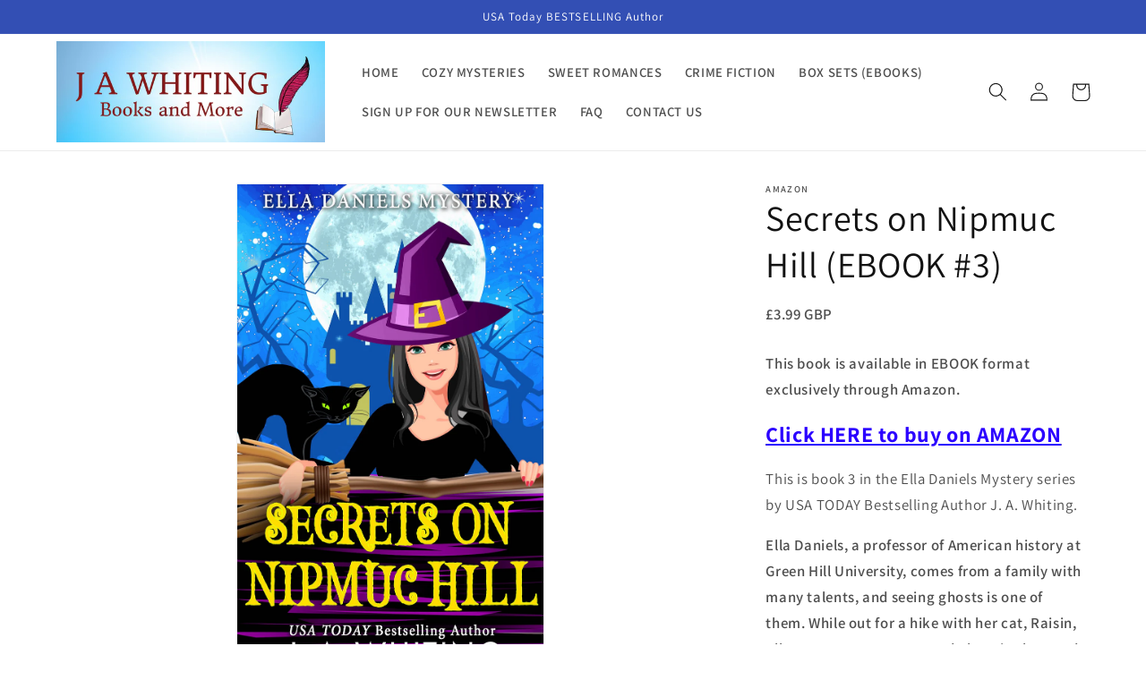

--- FILE ---
content_type: text/html; charset=utf-8
request_url: https://www.jawhiting.com/en-gb/products/secrets-on-nipmuc-hill-ebook
body_size: 31986
content:
<!doctype html>
<html class="no-js" lang="en">
  <head>
	<!-- PANDECTES-GDPR: DO NOT MODIFY AUTO GENERATED CODE BELOW --><script id="pandectes-rules">      window.PandectesSettings = {"store":{"plan":"basic","theme":"Updated copy of Updated copy of Dawn","primaryLocale":"en","adminMode":false},"tsPublished":1679343920,"declaration":{"showPurpose":false,"showProvider":false,"showDateGenerated":true},"language":{"languageMode":"Single","fallbackLanguage":"en","languageDetection":"browser","languagesSupported":[]},"texts":{"managed":{"headerText":{"en":"We respect your privacy"},"consentText":{"en":"This website uses cookies to ensure you get the best experience."},"dismissButtonText":{"en":"Ok"},"linkText":{"en":"Learn more"},"imprintText":{"en":"Imprint"},"preferencesButtonText":{"en":"Preferences"},"allowButtonText":{"en":"Accept"},"denyButtonText":{"en":"Decline"},"leaveSiteButtonText":{"en":"Leave this site"},"cookiePolicyText":{"en":"Cookie policy"},"preferencesPopupTitleText":{"en":"Manage consent preferences"},"preferencesPopupIntroText":{"en":"We use cookies to optimize website functionality, analyze the performance, and provide personalized experience to you. Some cookies are essential to make the website operate and function correctly. Those cookies cannot be disabled. In this window you can manage your preference of cookies."},"preferencesPopupCloseButtonText":{"en":"Close"},"preferencesPopupAcceptAllButtonText":{"en":"Accept all"},"preferencesPopupRejectAllButtonText":{"en":"Reject all"},"preferencesPopupSaveButtonText":{"en":"Save preferences"},"accessSectionTitleText":{"en":"Data portability"},"accessSectionParagraphText":{"en":"You have the right to request access to your data at any time."},"rectificationSectionTitleText":{"en":"Data Rectification"},"rectificationSectionParagraphText":{"en":"You have the right to request your data to be updated whenever you think it is appropriate."},"erasureSectionTitleText":{"en":"Right to be forgotten"},"erasureSectionParagraphText":{"en":"You have the right to ask all your data to be erased. After that, you will no longer be able to access your account."}},"categories":{"strictlyNecessaryCookiesTitleText":{"en":"Strictly necessary cookies"},"functionalityCookiesTitleText":{"en":"Functional cookies"},"performanceCookiesTitleText":{"en":"Performance cookies"},"targetingCookiesTitleText":{"en":"Targeting cookies"},"unclassifiedCookiesTitleText":{"en":"Unclassified cookies"},"strictlyNecessaryCookiesDescriptionText":{"en":"These cookies are essential in order to enable you to move around the website and use its features, such as accessing secure areas of the website. The website cannot function properly without these cookies."},"functionalityCookiesDescriptionText":{"en":"These cookies enable the site to provide enhanced functionality and personalisation. They may be set by us or by third party providers whose services we have added to our pages. If you do not allow these cookies then some or all of these services may not function properly."},"performanceCookiesDescriptionText":{"en":"These cookies enable us to monitor and improve the performance of our website. For example, they allow us to count visits, identify traffic sources and see which parts of the site are most popular."},"targetingCookiesDescriptionText":{"en":"These cookies may be set through our site by our advertising partners. They may be used by those companies to build a profile of your interests and show you relevant adverts on other sites.    They do not store directly personal information, but are based on uniquely identifying your browser and internet device. If you do not allow these cookies, you will experience less targeted advertising."},"unclassifiedCookiesDescriptionText":{"en":"Unclassified cookies are cookies that we are in the process of classifying, together with the providers of individual cookies."}},"auto":{"declName":{"en":"Name"},"declPath":{"en":"Path"},"declType":{"en":"Type"},"declDomain":{"en":"Domain"},"declPurpose":{"en":"Purpose"},"declProvider":{"en":"Provider"},"declRetention":{"en":"Retention"},"declFirstParty":{"en":"First-party"},"declThirdParty":{"en":"Third-party"},"cookiesDetailsText":{"en":"Cookies details"},"preferencesPopupAlwaysAllowedText":{"en":"Always allowed"},"submitButton":{"en":"Submit"},"submittingButton":{"en":"Submitting..."},"cancelButton":{"en":"Cancel"},"guestsSupportInfoText":{"en":"Please login with your customer account to further proceed."},"guestsSupportEmailPlaceholder":{"en":"E-mail address"},"guestsSupportEmailValidationError":{"en":"Email is not valid"},"guestsSupportEmailSuccessTitle":{"en":"Thank you for your request"},"guestsSupportEmailFailureTitle":{"en":"A problem occurred"},"guestsSupportEmailSuccessMessage":{"en":"If you are registered as a customer of this store, you will soon receive an email with instructions on how to proceed."},"guestsSupportEmailFailureMessage":{"en":"Your request was not submitted. Please try again and if problem persists, contact store owner for assistance."},"confirmationSuccessTitle":{"en":"Your request is verified"},"confirmationFailureTitle":{"en":"A problem occurred"},"confirmationSuccessMessage":{"en":"We will soon get back to you as to your request."},"confirmationFailureMessage":{"en":"Your request was not verified. Please try again and if problem persists, contact store owner for assistance"},"consentSectionTitleText":{"en":"Your cookie consent"},"consentSectionNoConsentText":{"en":"You have not consented to the cookies policy of this website."},"consentSectionConsentedText":{"en":"You consented to the cookies policy of this website on"},"consentStatus":{"en":"Consent preference"},"consentDate":{"en":"Consent date"},"consentId":{"en":"Consent ID"},"consentSectionChangeConsentActionText":{"en":"Change consent preference"},"accessSectionGDPRRequestsActionText":{"en":"Data subject requests"},"accessSectionAccountInfoActionText":{"en":"Personal data"},"accessSectionOrdersRecordsActionText":{"en":"Orders"},"accessSectionDownloadReportActionText":{"en":"Request export"},"rectificationCommentPlaceholder":{"en":"Describe what you want to be updated"},"rectificationCommentValidationError":{"en":"Comment is required"},"rectificationSectionEditAccountActionText":{"en":"Request an update"},"erasureSectionRequestDeletionActionText":{"en":"Request personal data deletion"}}},"library":{"previewMode":false,"fadeInTimeout":0,"defaultBlocked":7,"showLink":true,"showImprintLink":false,"enabled":true,"cookie":{"name":"_pandectes_gdpr","expiryDays":365,"secure":true},"dismissOnScroll":false,"dismissOnWindowClick":false,"dismissOnTimeout":false,"palette":{"popup":{"background":"#FFFFFF","backgroundForCalculations":{"a":1,"b":255,"g":255,"r":255},"text":"#000000"},"button":{"background":"transparent","backgroundForCalculations":{"a":1,"b":255,"g":255,"r":255},"text":"#000000","textForCalculation":{"a":1,"b":0,"g":0,"r":0},"border":"#000000"}},"content":{"href":"https://j-a-whiting-books-and-more.myshopify.com/policies/privacy-policy","imprintHref":"/","close":"&#10005;","target":"","logo":"<img class=\"cc-banner-logo\" height=\"40\" width=\"40\" src=\"https://cdn.shopify.com/s/files/1/0571/5129/1465/t/6/assets/pandectes-logo.png?v=1679339850\" alt=\"J A Whiting Books and More\" />"},"window":"<div role=\"dialog\" aria-live=\"polite\" aria-label=\"cookieconsent\" aria-describedby=\"cookieconsent:desc\" id=\"pandectes-banner\" class=\"cc-window-wrapper cc-top-wrapper\"><div class=\"pd-cookie-banner-window cc-window {{classes}}\"><!--googleoff: all-->{{children}}<!--googleon: all--></div></div>","compliance":{"opt-both":"<div class=\"cc-compliance cc-highlight\">{{deny}}{{allow}}</div>"},"type":"opt-both","layouts":{"basic":"{{logo}}{{messagelink}}{{compliance}}{{close}}"},"position":"top","theme":"wired","revokable":true,"animateRevokable":false,"revokableReset":false,"revokableLogoUrl":"https://cdn.shopify.com/s/files/1/0571/5129/1465/t/6/assets/pandectes-reopen-logo.png?v=1679339851","revokablePlacement":"bottom-left","revokableMarginHorizontal":15,"revokableMarginVertical":15,"static":false,"autoAttach":true,"hasTransition":true,"blacklistPage":[""]},"geolocation":{"brOnly":false,"caOnly":false,"euOnly":true,"jpOnly":false,"thOnly":false,"canadaOnly":false,"globalVisibility":false},"dsr":{"guestsSupport":false,"accessSectionDownloadReportAuto":false},"banner":{"resetTs":1679339849,"extraCss":"        .cc-banner-logo {max-width: 24em!important;}    @media(min-width: 768px) {.cc-window.cc-floating{max-width: 24em!important;width: 24em!important;}}    .cc-message, .cc-header, .cc-logo {text-align: left}    .cc-window-wrapper{z-index: 2147483647;}    .cc-window{z-index: 2147483647;font-family: inherit;}    .cc-header{font-family: inherit;}    .pd-cp-ui{font-family: inherit; background-color: #FFFFFF;color:#000000;}    .pd-cp-btn{}    input + .pd-cp-preferences-slider{background-color: rgba(0, 0, 0, 0.3)}    .pd-cp-scrolling-section::-webkit-scrollbar{background-color: rgba(0, 0, 0, 0.3)}    input:checked + .pd-cp-preferences-slider{background-color: rgba(0, 0, 0, 1)}    .pd-cp-scrolling-section::-webkit-scrollbar-thumb {background-color: rgba(0, 0, 0, 1)}    .pd-cp-ui-close{color:#000000;}    .pd-cp-preferences-slider:before{background-color: #FFFFFF}    .pd-cp-title:before {border-color: #000000!important}    .pd-cp-preferences-slider{background-color:#000000}    .pd-cp-toggle{color:#000000!important}    @media(max-width:699px) {.pd-cp-ui-close-top svg {fill: #000000}}    .pd-cp-toggle:hover,.pd-cp-toggle:visited,.pd-cp-toggle:active{color:#000000!important}    .pd-cookie-banner-window {box-shadow: 0 0 18px rgb(0 0 0 / 20%);}  ","customJavascript":null,"showPoweredBy":false,"isActive":true,"implicitSavePreferences":false,"cookieIcon":false,"blockBots":false,"showCookiesDetails":true,"cookiesBlockedByDefault":"7","hasTransition":true,"blockingPage":false,"showOnlyLandingPage":false,"leaveSiteUrl":"https://www.google.com","linkRespectStoreLang":false},"cookies":{"0":[{"name":"cart_currency","domain":"www.jawhiting.com","path":"/","provider":"Shopify","firstParty":true,"retention":"14 day(s)","purpose":{"en":"Used in connection with shopping cart."}},{"name":"keep_alive","domain":"www.jawhiting.com","path":"/","provider":"Shopify","firstParty":true,"retention":"30 minute(s)","purpose":{"en":"Used in connection with buyer localization."}},{"name":"_pandectes_gdpr","domain":"www.jawhiting.com","path":"/","provider":"Pandectes","firstParty":true,"retention":"1 year(s)","purpose":{"en":"Used for the functionality of the cookies consent banner."}},{"name":"shopify_pay_redirect","domain":"www.jawhiting.com","path":"/","provider":"Shopify","firstParty":true,"retention":"60 minute(s)","purpose":{"en":"Used in connection with checkout."}},{"name":"_secure_session_id","domain":"www.jawhiting.com","path":"/","provider":"Shopify","firstParty":true,"retention":"24 hour(s)","purpose":{"en":"Used in connection with navigation through a storefront."}},{"name":"localization","domain":"www.jawhiting.com","path":"/","provider":"Shopify","firstParty":true,"retention":"1 year(s)","purpose":{"en":"Shopify store localization"}},{"name":"secure_customer_sig","domain":"www.jawhiting.com","path":"/","provider":"Shopify","firstParty":true,"retention":"1 year(s)","purpose":{"en":"Used in connection with customer login."}}],"1":[{"name":"locale_bar_accepted","domain":"www.jawhiting.com","path":"/","provider":"GrizzlyAppsSRL","firstParty":true,"retention":"Session","purpose":{"en":"This cookie is provided by the app (BEST Currency Converter) and is used to secure the currency chosen by the customer."}}],"2":[{"name":"_y","domain":".jawhiting.com","path":"/","provider":"Shopify","firstParty":true,"retention":"1 year(s)","purpose":{"en":"Shopify analytics."}},{"name":"_s","domain":".jawhiting.com","path":"/","provider":"Shopify","firstParty":true,"retention":"30 minute(s)","purpose":{"en":"Shopify analytics."}},{"name":"_shopify_sa_t","domain":".jawhiting.com","path":"/","provider":"Shopify","firstParty":true,"retention":"30 minute(s)","purpose":{"en":"Shopify analytics relating to marketing & referrals."}},{"name":"_shopify_y","domain":".jawhiting.com","path":"/","provider":"Shopify","firstParty":true,"retention":"1 year(s)","purpose":{"en":"Shopify analytics."}},{"name":"_orig_referrer","domain":".jawhiting.com","path":"/","provider":"Shopify","firstParty":true,"retention":"14 day(s)","purpose":{"en":"Tracks landing pages."}},{"name":"_shopify_sa_p","domain":".jawhiting.com","path":"/","provider":"Shopify","firstParty":true,"retention":"30 minute(s)","purpose":{"en":"Shopify analytics relating to marketing & referrals."}},{"name":"_shopify_s","domain":".jawhiting.com","path":"/","provider":"Shopify","firstParty":true,"retention":"30 minute(s)","purpose":{"en":"Shopify analytics."}},{"name":"_landing_page","domain":".jawhiting.com","path":"/","provider":"Shopify","firstParty":true,"retention":"14 day(s)","purpose":{"en":"Tracks landing pages."}}],"4":[],"8":[]},"blocker":{"isActive":false,"googleConsentMode":{"id":"","analyticsId":"","isActive":false,"adStorageCategory":4,"analyticsStorageCategory":2,"personalizationStorageCategory":1,"functionalityStorageCategory":1,"customEvent":true,"securityStorageCategory":0,"redactData":true,"urlPassthrough":false},"facebookPixel":{"id":"","isActive":false,"ldu":false},"rakuten":{"isActive":false,"cmp":false,"ccpa":false},"gpcIsActive":false,"defaultBlocked":7,"patterns":{"whiteList":[],"blackList":{"1":[],"2":[],"4":[],"8":[]},"iframesWhiteList":[],"iframesBlackList":{"1":[],"2":[],"4":[],"8":[]},"beaconsWhiteList":[],"beaconsBlackList":{"1":[],"2":[],"4":[],"8":[]}}}}      !function(){"use strict";window.PandectesRules=window.PandectesRules||{},window.PandectesRules.manualBlacklist={1:[],2:[],4:[]},window.PandectesRules.blacklistedIFrames={1:[],2:[],4:[]},window.PandectesRules.blacklistedCss={1:[],2:[],4:[]},window.PandectesRules.blacklistedBeacons={1:[],2:[],4:[]};var e="javascript/blocked",t="_pandectes_gdpr";function r(e){return new RegExp(e.replace(/[/\\.+?$()]/g,"\\$&").replace("*","(.*)"))}var n=function(e){try{return JSON.parse(e)}catch(e){return!1}},a=function(e){var t=arguments.length>1&&void 0!==arguments[1]?arguments[1]:"log",r=new URLSearchParams(window.location.search);r.get("rules_debug")&&console[t]("PandectesRules: ".concat(e))};function s(e,t){var r=Object.keys(e);if(Object.getOwnPropertySymbols){var n=Object.getOwnPropertySymbols(e);t&&(n=n.filter((function(t){return Object.getOwnPropertyDescriptor(e,t).enumerable}))),r.push.apply(r,n)}return r}function i(e){for(var t=1;t<arguments.length;t++){var r=null!=arguments[t]?arguments[t]:{};t%2?s(Object(r),!0).forEach((function(t){o(e,t,r[t])})):Object.getOwnPropertyDescriptors?Object.defineProperties(e,Object.getOwnPropertyDescriptors(r)):s(Object(r)).forEach((function(t){Object.defineProperty(e,t,Object.getOwnPropertyDescriptor(r,t))}))}return e}function o(e,t,r){return t in e?Object.defineProperty(e,t,{value:r,enumerable:!0,configurable:!0,writable:!0}):e[t]=r,e}function c(e,t){return function(e){if(Array.isArray(e))return e}(e)||function(e,t){var r=null==e?null:"undefined"!=typeof Symbol&&e[Symbol.iterator]||e["@@iterator"];if(null==r)return;var n,a,s=[],i=!0,o=!1;try{for(r=r.call(e);!(i=(n=r.next()).done)&&(s.push(n.value),!t||s.length!==t);i=!0);}catch(e){o=!0,a=e}finally{try{i||null==r.return||r.return()}finally{if(o)throw a}}return s}(e,t)||u(e,t)||function(){throw new TypeError("Invalid attempt to destructure non-iterable instance.\nIn order to be iterable, non-array objects must have a [Symbol.iterator]() method.")}()}function l(e){return function(e){if(Array.isArray(e))return d(e)}(e)||function(e){if("undefined"!=typeof Symbol&&null!=e[Symbol.iterator]||null!=e["@@iterator"])return Array.from(e)}(e)||u(e)||function(){throw new TypeError("Invalid attempt to spread non-iterable instance.\nIn order to be iterable, non-array objects must have a [Symbol.iterator]() method.")}()}function u(e,t){if(e){if("string"==typeof e)return d(e,t);var r=Object.prototype.toString.call(e).slice(8,-1);return"Object"===r&&e.constructor&&(r=e.constructor.name),"Map"===r||"Set"===r?Array.from(e):"Arguments"===r||/^(?:Ui|I)nt(?:8|16|32)(?:Clamped)?Array$/.test(r)?d(e,t):void 0}}function d(e,t){(null==t||t>e.length)&&(t=e.length);for(var r=0,n=new Array(t);r<t;r++)n[r]=e[r];return n}var f="Pandectes"===window.navigator.userAgent;a("userAgent -> ".concat(window.navigator.userAgent.substring(0,50)));var p=function(){var e,r=arguments.length>0&&void 0!==arguments[0]?arguments[0]:t,a="; "+document.cookie,s=a.split("; "+r+"=");if(s.length<2)e={};else{var i=s.pop(),o=i.split(";");e=window.atob(o.shift())}var c=n(e);return!1!==c?c:e}(),g=window.PandectesSettings,h=g.banner.isActive,y=g.blocker.defaultBlocked,b=p&&null!==p.preferences&&void 0!==p.preferences?p.preferences:null,v=h?null===b?y:b:0,m={1:0==(1&v),2:0==(2&v),4:0==(4&v)},w=window.PandectesSettings.blocker.patterns,k=w.blackList,L=w.whiteList,P=w.iframesBlackList,C=w.iframesWhiteList,A=w.beaconsBlackList,S=w.beaconsWhiteList,_={blackList:[],whiteList:[],iframesBlackList:{1:[],2:[],4:[],8:[]},iframesWhiteList:[],beaconsBlackList:{1:[],2:[],4:[],8:[]},beaconsWhiteList:[]};[1,2,4].map((function(e){var t;m[e]||((t=_.blackList).push.apply(t,l(k[e].length?k[e].map(r):[])),_.iframesBlackList[e]=P[e].length?P[e].map(r):[],_.beaconsBlackList[e]=A[e].length?A[e].map(r):[])})),_.whiteList=L.length?L.map(r):[],_.iframesWhiteList=C.length?C.map(r):[],_.beaconsWhiteList=S.length?S.map(r):[];var B={scripts:[],iframes:{1:[],2:[],4:[]},beacons:{1:[],2:[],4:[]},css:{1:[],2:[],4:[]}},E=function(t,r){return t&&(!r||r!==e)&&(!_.blackList||_.blackList.some((function(e){return e.test(t)})))&&(!_.whiteList||_.whiteList.every((function(e){return!e.test(t)})))},O=function(e){var t=e.getAttribute("src");return _.blackList&&_.blackList.every((function(e){return!e.test(t)}))||_.whiteList&&_.whiteList.some((function(e){return e.test(t)}))},I=function(e,t){var r=_.iframesBlackList[t],n=_.iframesWhiteList;return e&&(!r||r.some((function(t){return t.test(e)})))&&(!n||n.every((function(t){return!t.test(e)})))},R=function(e,t){var r=_.beaconsBlackList[t],n=_.beaconsWhiteList;return e&&(!r||r.some((function(t){return t.test(e)})))&&(!n||n.every((function(t){return!t.test(e)})))},j=new MutationObserver((function(e){for(var t=0;t<e.length;t++)for(var r=e[t].addedNodes,n=0;n<r.length;n++){var a=r[n],s=a.dataset&&a.dataset.cookiecategory;if(1===a.nodeType&&"LINK"===a.tagName){var i=a.dataset&&a.dataset.href;if(i&&s)switch(s){case"functionality":case"C0001":B.css[1].push(i);break;case"performance":case"C0002":B.css[2].push(i);break;case"targeting":case"C0003":B.css[4].push(i)}}}})),x=new MutationObserver((function(t){for(var r=0;r<t.length;r++)for(var n=t[r].addedNodes,a=function(t){var r=n[t],a=r.src||r.dataset&&r.dataset.src,s=r.dataset&&r.dataset.cookiecategory;if(1===r.nodeType&&"IFRAME"===r.tagName){if(a){var i=!1;I(a,1)||"functionality"===s||"C0001"===s?(i=!0,B.iframes[1].push(a)):I(a,2)||"performance"===s||"C0002"===s?(i=!0,B.iframes[2].push(a)):(I(a,4)||"targeting"===s||"C0003"===s)&&(i=!0,B.iframes[4].push(a)),i&&(r.removeAttribute("src"),r.setAttribute("data-src",a))}}else if(1===r.nodeType&&"IMG"===r.tagName){if(a){var o=!1;R(a,1)?(o=!0,B.beacons[1].push(a)):R(a,2)?(o=!0,B.beacons[2].push(a)):R(a,4)&&(o=!0,B.beacons[4].push(a)),o&&(r.removeAttribute("src"),r.setAttribute("data-src",a))}}else if(1===r.nodeType&&"LINK"===r.tagName){var c=r.dataset&&r.dataset.href;if(c&&s)switch(s){case"functionality":case"C0001":B.css[1].push(c);break;case"performance":case"C0002":B.css[2].push(c);break;case"targeting":case"C0003":B.css[4].push(c)}}else if(1===r.nodeType&&"SCRIPT"===r.tagName){var l=r.type,u=!1;if(E(a,l))u=!0;else if(a&&s)switch(s){case"functionality":case"C0001":u=!0,window.PandectesRules.manualBlacklist[1].push(a);break;case"performance":case"C0002":u=!0,window.PandectesRules.manualBlacklist[2].push(a);break;case"targeting":case"C0003":u=!0,window.PandectesRules.manualBlacklist[4].push(a)}if(u){B.scripts.push([r,l]),r.type=e;r.addEventListener("beforescriptexecute",(function t(n){r.getAttribute("type")===e&&n.preventDefault(),r.removeEventListener("beforescriptexecute",t)})),r.parentElement&&r.parentElement.removeChild(r)}}},s=0;s<n.length;s++)a(s)})),T=document.createElement,N={src:Object.getOwnPropertyDescriptor(HTMLScriptElement.prototype,"src"),type:Object.getOwnPropertyDescriptor(HTMLScriptElement.prototype,"type")};window.PandectesRules.unblockCss=function(e){var t=B.css[e]||[];t.length&&a("Unblocking CSS for ".concat(e)),t.forEach((function(e){var t=document.querySelector('link[data-href^="'.concat(e,'"]'));t.removeAttribute("data-href"),t.href=e})),B.css[e]=[]},window.PandectesRules.unblockIFrames=function(e){var t=B.iframes[e]||[];t.length&&a("Unblocking IFrames for ".concat(e)),_.iframesBlackList[e]=[],t.forEach((function(e){var t=document.querySelector('iframe[data-src^="'.concat(e,'"]'));t.removeAttribute("data-src"),t.src=e})),B.iframes[e]=[]},window.PandectesRules.unblockBeacons=function(e){var t=B.beacons[e]||[];t.length&&a("Unblocking Beacons for ".concat(e)),_.beaconsBlackList[e]=[],t.forEach((function(e){var t=document.querySelector('img[data-src^="'.concat(e,'"]'));t.removeAttribute("data-src"),t.src=e})),B.beacons[e]=[]},window.PandectesRules.unblock=function(t){t.length<1?(_.blackList=[],_.whiteList=[],_.iframesBlackList=[],_.iframesWhiteList=[]):(_.blackList&&(_.blackList=_.blackList.filter((function(e){return t.every((function(t){return"string"==typeof t?!e.test(t):t instanceof RegExp?e.toString()!==t.toString():void 0}))}))),_.whiteList&&(_.whiteList=[].concat(l(_.whiteList),l(t.map((function(e){if("string"==typeof e){var t=".*"+r(e)+".*";if(_.whiteList.every((function(e){return e.toString()!==t.toString()})))return new RegExp(t)}else if(e instanceof RegExp&&_.whiteList.every((function(t){return t.toString()!==e.toString()})))return e;return null})).filter(Boolean)))));for(var n=document.querySelectorAll('script[type="'.concat(e,'"]')),s=0;s<n.length;s++){var i=n[s];O(i)&&(B.scripts.push([i,"application/javascript"]),i.parentElement.removeChild(i))}var o=0;l(B.scripts).forEach((function(e,t){var r=c(e,2),n=r[0],a=r[1];if(O(n)){for(var s=document.createElement("script"),i=0;i<n.attributes.length;i++){var l=n.attributes[i];"src"!==l.name&&"type"!==l.name&&s.setAttribute(l.name,n.attributes[i].value)}s.setAttribute("src",n.src),s.setAttribute("type",a||"application/javascript"),document.head.appendChild(s),B.scripts.splice(t-o,1),o++}})),0==_.blackList.length&&0===_.iframesBlackList[1].length&&0===_.iframesBlackList[2].length&&0===_.iframesBlackList[4].length&&0===_.beaconsBlackList[1].length&&0===_.beaconsBlackList[2].length&&0===_.beaconsBlackList[4].length&&(a("Disconnecting observers"),x.disconnect(),j.disconnect())};var D=window.PandectesSettings.blocker,M=setInterval((function(){window.Shopify&&(clearInterval(M),window.Shopify.loadFeatures&&window.Shopify.loadFeatures([{name:"consent-tracking-api",version:"0.1"}],(function(e){if(e)a("CustomerPrivacy API -> failed to load","warning");else if(a("CustomerPrivacy API -> loaded successfully"),(f||(0==(2&v)||0==(4&v)))&&window.Shopify.customerPrivacy.setTrackingConsent(!0,(function(e){e&&e.error?a("CustomerPrivacy API -> failed to allow tracking","error"):a("CustomerPrivacy API (Rules) -> tracking allowed")})),D.gpcIsActive&&"CCPA"===window.Shopify.customerPrivacy.getRegulation()){var t=navigator.globalPrivacyControl;void 0!==t?window.Shopify.customerPrivacy.setCCPAConsent(!t,(function(e){e&&e.error?a("CustomerPrivacy API -> failed to set CCPA consent","error"):a("CustomerPrivacy API (Rules) -> CCPA data sell "+(t?"disallowed":"allowed"))})):a("navigator.globalPrivacyControl is not set")}})))}),10),W=window.PandectesSettings,z=W.banner.isActive,F=W.blocker.googleConsentMode,U=F.isActive,q=F.customEvent,H=F.redactData,$=F.urlPassthrough,G=F.adStorageCategory,K=F.analyticsStorageCategory,J=F.functionalityStorageCategory,Y=F.personalizationStorageCategory,Q=F.securityStorageCategory;function V(){window.dataLayer.push(arguments)}window.dataLayer=window.dataLayer||[];var X,Z,ee={hasInitialized:!1,ads_data_redaction:!1,url_passthrough:!1,storage:{ad_storage:"granted",analytics_storage:"granted",functionality_storage:"granted",personalization_storage:"granted",security_storage:"granted",wait_for_update:500}};if(z&&U){var te=0==(v&G)?"granted":"denied",re=0==(v&K)?"granted":"denied",ne=0==(v&J)?"granted":"denied",ae=0==(v&Y)?"granted":"denied",se=0==(v&Q)?"granted":"denied";ee.hasInitialized=!0,ee.ads_data_redaction="denied"===te&&H,ee.url_passthrough=$,ee.storage.ad_storage=te,ee.storage.analytics_storage=re,ee.storage.functionality_storage=ne,ee.storage.personalization_storage=ae,ee.storage.security_storage=se,ee.ads_data_redaction&&V("set","ads_data_redaction",ee.ads_data_redaction),ee.url_passthrough&&V("set","url_passthrough",ee.url_passthrough),V("consent","default",ee.storage),q&&(Z=7===(X=v)?"deny":0===X?"allow":"mixed",window.dataLayer.push({event:"Pandectes_Consent_Update",pandectes_status:Z,pandectes_categories:{C0000:"allow",C0001:m[1]?"allow":"deny",C0002:m[2]?"allow":"deny",C0003:m[4]?"allow":"deny"}})),a("Google consent mode initialized")}window.PandectesRules.gcm=ee;var ie=window.PandectesSettings,oe=ie.banner.isActive,ce=ie.blocker.isActive;a("Blocker -> "+(ce?"Active":"Inactive")),a("Banner -> "+(oe?"Active":"Inactive")),a("ActualPrefs -> "+v);var le=null===b&&/\/checkouts\//.test(window.location.pathname);0!==v&&!1===f&&ce&&!le?(a("Blocker will execute"),document.createElement=function(){for(var t=arguments.length,r=new Array(t),n=0;n<t;n++)r[n]=arguments[n];if("script"!==r[0].toLowerCase())return T.bind?T.bind(document).apply(void 0,r):T;var a=T.bind(document).apply(void 0,r);try{Object.defineProperties(a,{src:i(i({},N.src),{},{set:function(t){E(t,a.type)&&N.type.set.call(this,e),N.src.set.call(this,t)}}),type:i(i({},N.type),{},{get:function(){var t=N.type.get.call(this);return t===e||E(this.src,t)?null:t},set:function(t){var r=E(a.src,a.type)?e:t;N.type.set.call(this,r)}})}),a.setAttribute=function(t,r){if("type"===t){var n=E(a.src,a.type)?e:r;N.type.set.call(a,n)}else"src"===t?(E(r,a.type)&&N.type.set.call(a,e),N.src.set.call(a,r)):HTMLScriptElement.prototype.setAttribute.call(a,t,r)}}catch(e){console.warn("Yett: unable to prevent script execution for script src ",a.src,".\n",'A likely cause would be because you are using a third-party browser extension that monkey patches the "document.createElement" function.')}return a},x.observe(document.documentElement,{childList:!0,subtree:!0}),j.observe(document.documentElement,{childList:!0,subtree:!0})):a("Blocker will not execute")}();
</script>
    <meta charset="utf-8">
    <meta http-equiv="X-UA-Compatible" content="IE=edge">
    <meta name="viewport" content="width=device-width,initial-scale=1">
    <meta name="theme-color" content="">
    <link rel="canonical" href="https://www.jawhiting.com/en-gb/products/secrets-on-nipmuc-hill-ebook">
    <link rel="preconnect" href="https://cdn.shopify.com" crossorigin><link rel="icon" type="image/png" href="//www.jawhiting.com/cdn/shop/files/book_favicon_2.jpg?crop=center&height=32&v=1676924286&width=32"><link rel="preconnect" href="https://fonts.shopifycdn.com" crossorigin><title>
      Secrets on Nipmuc Hill (EBOOK #3)
 &ndash; J A Whiting Books and More</title>

    
      <meta name="description" content="This book is available in EBOOK format exclusively through Amazon. Click HERE to buy on AMAZON This is book 3 in the Ella Daniels Mystery series by USA TODAY Bestselling Author J. A. Whiting. Ella Daniels, a professor of American history at Green Hill University, comes from a family with many talents, and seeing ghosts">
    

    

<meta property="og:site_name" content="J A Whiting Books and More">
<meta property="og:url" content="https://www.jawhiting.com/en-gb/products/secrets-on-nipmuc-hill-ebook">
<meta property="og:title" content="Secrets on Nipmuc Hill (EBOOK #3)">
<meta property="og:type" content="product">
<meta property="og:description" content="This book is available in EBOOK format exclusively through Amazon. Click HERE to buy on AMAZON This is book 3 in the Ella Daniels Mystery series by USA TODAY Bestselling Author J. A. Whiting. Ella Daniels, a professor of American history at Green Hill University, comes from a family with many talents, and seeing ghosts"><meta property="og:image" content="http://www.jawhiting.com/cdn/shop/products/jawhiting-secrets-on-nipmuc-hill.jpg?v=1675193894">
  <meta property="og:image:secure_url" content="https://www.jawhiting.com/cdn/shop/products/jawhiting-secrets-on-nipmuc-hill.jpg?v=1675193894">
  <meta property="og:image:width" content="1500">
  <meta property="og:image:height" content="2399"><meta property="og:price:amount" content="3.99">
  <meta property="og:price:currency" content="GBP"><meta name="twitter:card" content="summary_large_image">
<meta name="twitter:title" content="Secrets on Nipmuc Hill (EBOOK #3)">
<meta name="twitter:description" content="This book is available in EBOOK format exclusively through Amazon. Click HERE to buy on AMAZON This is book 3 in the Ella Daniels Mystery series by USA TODAY Bestselling Author J. A. Whiting. Ella Daniels, a professor of American history at Green Hill University, comes from a family with many talents, and seeing ghosts">


    <script src="//www.jawhiting.com/cdn/shop/t/6/assets/constants.js?v=165488195745554878101675955466" defer="defer"></script>
    <script src="//www.jawhiting.com/cdn/shop/t/6/assets/pubsub.js?v=2921868252632587581675955471" defer="defer"></script>
    <script src="//www.jawhiting.com/cdn/shop/t/6/assets/global.js?v=85297797553816670871675955469" defer="defer"></script>
    <script>window.performance && window.performance.mark && window.performance.mark('shopify.content_for_header.start');</script><meta id="shopify-digital-wallet" name="shopify-digital-wallet" content="/57151291465/digital_wallets/dialog">
<link rel="alternate" hreflang="x-default" href="https://www.jawhiting.com/products/secrets-on-nipmuc-hill-ebook">
<link rel="alternate" hreflang="en" href="https://www.jawhiting.com/products/secrets-on-nipmuc-hill-ebook">
<link rel="alternate" hreflang="en-AU" href="https://www.jawhiting.com/en-au/products/secrets-on-nipmuc-hill-ebook">
<link rel="alternate" hreflang="en-CA" href="https://www.jawhiting.com/en-ca/products/secrets-on-nipmuc-hill-ebook">
<link rel="alternate" hreflang="en-GB" href="https://www.jawhiting.com/en-gb/products/secrets-on-nipmuc-hill-ebook">
<link rel="alternate" hreflang="en-DE" href="https://www.jawhiting.com/en-de/products/secrets-on-nipmuc-hill-ebook">
<link rel="alternate" hreflang="en-ES" href="https://www.jawhiting.com/en-de/products/secrets-on-nipmuc-hill-ebook">
<link rel="alternate" hreflang="en-IT" href="https://www.jawhiting.com/en-de/products/secrets-on-nipmuc-hill-ebook">
<link rel="alternate" hreflang="en-NL" href="https://www.jawhiting.com/en-de/products/secrets-on-nipmuc-hill-ebook">
<link rel="alternate" hreflang="en-FR" href="https://www.jawhiting.com/en-de/products/secrets-on-nipmuc-hill-ebook">
<link rel="alternate" hreflang="en-IE" href="https://www.jawhiting.com/en-de/products/secrets-on-nipmuc-hill-ebook">
<link rel="alternate" hreflang="en-NZ" href="https://www.jawhiting.com/en-nz/products/secrets-on-nipmuc-hill-ebook">
<link rel="alternate" hreflang="en-ZA" href="https://www.jawhiting.com/en-za/products/secrets-on-nipmuc-hill-ebook">
<link rel="alternate" type="application/json+oembed" href="https://www.jawhiting.com/en-gb/products/secrets-on-nipmuc-hill-ebook.oembed">
<script async="async" src="/checkouts/internal/preloads.js?locale=en-GB"></script>
<script id="shopify-features" type="application/json">{"accessToken":"6cb11fc0bbcc1302cec9cf155fcdcc5d","betas":["rich-media-storefront-analytics"],"domain":"www.jawhiting.com","predictiveSearch":true,"shopId":57151291465,"locale":"en"}</script>
<script>var Shopify = Shopify || {};
Shopify.shop = "j-a-whiting-books-and-more.myshopify.com";
Shopify.locale = "en";
Shopify.currency = {"active":"GBP","rate":"0.756685545"};
Shopify.country = "GB";
Shopify.theme = {"name":"Updated copy of Updated copy of Dawn","id":125748969545,"schema_name":"Dawn","schema_version":"8.0.1","theme_store_id":887,"role":"main"};
Shopify.theme.handle = "null";
Shopify.theme.style = {"id":null,"handle":null};
Shopify.cdnHost = "www.jawhiting.com/cdn";
Shopify.routes = Shopify.routes || {};
Shopify.routes.root = "/en-gb/";</script>
<script type="module">!function(o){(o.Shopify=o.Shopify||{}).modules=!0}(window);</script>
<script>!function(o){function n(){var o=[];function n(){o.push(Array.prototype.slice.apply(arguments))}return n.q=o,n}var t=o.Shopify=o.Shopify||{};t.loadFeatures=n(),t.autoloadFeatures=n()}(window);</script>
<script id="shop-js-analytics" type="application/json">{"pageType":"product"}</script>
<script defer="defer" async type="module" src="//www.jawhiting.com/cdn/shopifycloud/shop-js/modules/v2/client.init-shop-cart-sync_C5BV16lS.en.esm.js"></script>
<script defer="defer" async type="module" src="//www.jawhiting.com/cdn/shopifycloud/shop-js/modules/v2/chunk.common_CygWptCX.esm.js"></script>
<script type="module">
  await import("//www.jawhiting.com/cdn/shopifycloud/shop-js/modules/v2/client.init-shop-cart-sync_C5BV16lS.en.esm.js");
await import("//www.jawhiting.com/cdn/shopifycloud/shop-js/modules/v2/chunk.common_CygWptCX.esm.js");

  window.Shopify.SignInWithShop?.initShopCartSync?.({"fedCMEnabled":true,"windoidEnabled":true});

</script>
<script>(function() {
  var isLoaded = false;
  function asyncLoad() {
    if (isLoaded) return;
    isLoaded = true;
    var urls = ["\/\/cdn.shopify.com\/proxy\/18ec15b5c0257b32ca9093f94118a371552340f985d841d4d7929a3bc526074a\/s.pandect.es\/scripts\/pandectes-core.js?shop=j-a-whiting-books-and-more.myshopify.com\u0026sp-cache-control=cHVibGljLCBtYXgtYWdlPTkwMA","https:\/\/chimpstatic.com\/mcjs-connected\/js\/users\/913836099669b2cfd91869758\/77159949f17a561d39ddcc253.js?shop=j-a-whiting-books-and-more.myshopify.com"];
    for (var i = 0; i < urls.length; i++) {
      var s = document.createElement('script');
      s.type = 'text/javascript';
      s.async = true;
      s.src = urls[i];
      var x = document.getElementsByTagName('script')[0];
      x.parentNode.insertBefore(s, x);
    }
  };
  if(window.attachEvent) {
    window.attachEvent('onload', asyncLoad);
  } else {
    window.addEventListener('load', asyncLoad, false);
  }
})();</script>
<script id="__st">var __st={"a":57151291465,"offset":-18000,"reqid":"4da5c83c-d733-4b48-a614-d4a4e7f6ad2a-1768832011","pageurl":"www.jawhiting.com\/en-gb\/products\/secrets-on-nipmuc-hill-ebook","u":"9bf360bcdd51","p":"product","rtyp":"product","rid":6890391371849};</script>
<script>window.ShopifyPaypalV4VisibilityTracking = true;</script>
<script id="captcha-bootstrap">!function(){'use strict';const t='contact',e='account',n='new_comment',o=[[t,t],['blogs',n],['comments',n],[t,'customer']],c=[[e,'customer_login'],[e,'guest_login'],[e,'recover_customer_password'],[e,'create_customer']],r=t=>t.map((([t,e])=>`form[action*='/${t}']:not([data-nocaptcha='true']) input[name='form_type'][value='${e}']`)).join(','),a=t=>()=>t?[...document.querySelectorAll(t)].map((t=>t.form)):[];function s(){const t=[...o],e=r(t);return a(e)}const i='password',u='form_key',d=['recaptcha-v3-token','g-recaptcha-response','h-captcha-response',i],f=()=>{try{return window.sessionStorage}catch{return}},m='__shopify_v',_=t=>t.elements[u];function p(t,e,n=!1){try{const o=window.sessionStorage,c=JSON.parse(o.getItem(e)),{data:r}=function(t){const{data:e,action:n}=t;return t[m]||n?{data:e,action:n}:{data:t,action:n}}(c);for(const[e,n]of Object.entries(r))t.elements[e]&&(t.elements[e].value=n);n&&o.removeItem(e)}catch(o){console.error('form repopulation failed',{error:o})}}const l='form_type',E='cptcha';function T(t){t.dataset[E]=!0}const w=window,h=w.document,L='Shopify',v='ce_forms',y='captcha';let A=!1;((t,e)=>{const n=(g='f06e6c50-85a8-45c8-87d0-21a2b65856fe',I='https://cdn.shopify.com/shopifycloud/storefront-forms-hcaptcha/ce_storefront_forms_captcha_hcaptcha.v1.5.2.iife.js',D={infoText:'Protected by hCaptcha',privacyText:'Privacy',termsText:'Terms'},(t,e,n)=>{const o=w[L][v],c=o.bindForm;if(c)return c(t,g,e,D).then(n);var r;o.q.push([[t,g,e,D],n]),r=I,A||(h.body.append(Object.assign(h.createElement('script'),{id:'captcha-provider',async:!0,src:r})),A=!0)});var g,I,D;w[L]=w[L]||{},w[L][v]=w[L][v]||{},w[L][v].q=[],w[L][y]=w[L][y]||{},w[L][y].protect=function(t,e){n(t,void 0,e),T(t)},Object.freeze(w[L][y]),function(t,e,n,w,h,L){const[v,y,A,g]=function(t,e,n){const i=e?o:[],u=t?c:[],d=[...i,...u],f=r(d),m=r(i),_=r(d.filter((([t,e])=>n.includes(e))));return[a(f),a(m),a(_),s()]}(w,h,L),I=t=>{const e=t.target;return e instanceof HTMLFormElement?e:e&&e.form},D=t=>v().includes(t);t.addEventListener('submit',(t=>{const e=I(t);if(!e)return;const n=D(e)&&!e.dataset.hcaptchaBound&&!e.dataset.recaptchaBound,o=_(e),c=g().includes(e)&&(!o||!o.value);(n||c)&&t.preventDefault(),c&&!n&&(function(t){try{if(!f())return;!function(t){const e=f();if(!e)return;const n=_(t);if(!n)return;const o=n.value;o&&e.removeItem(o)}(t);const e=Array.from(Array(32),(()=>Math.random().toString(36)[2])).join('');!function(t,e){_(t)||t.append(Object.assign(document.createElement('input'),{type:'hidden',name:u})),t.elements[u].value=e}(t,e),function(t,e){const n=f();if(!n)return;const o=[...t.querySelectorAll(`input[type='${i}']`)].map((({name:t})=>t)),c=[...d,...o],r={};for(const[a,s]of new FormData(t).entries())c.includes(a)||(r[a]=s);n.setItem(e,JSON.stringify({[m]:1,action:t.action,data:r}))}(t,e)}catch(e){console.error('failed to persist form',e)}}(e),e.submit())}));const S=(t,e)=>{t&&!t.dataset[E]&&(n(t,e.some((e=>e===t))),T(t))};for(const o of['focusin','change'])t.addEventListener(o,(t=>{const e=I(t);D(e)&&S(e,y())}));const B=e.get('form_key'),M=e.get(l),P=B&&M;t.addEventListener('DOMContentLoaded',(()=>{const t=y();if(P)for(const e of t)e.elements[l].value===M&&p(e,B);[...new Set([...A(),...v().filter((t=>'true'===t.dataset.shopifyCaptcha))])].forEach((e=>S(e,t)))}))}(h,new URLSearchParams(w.location.search),n,t,e,['guest_login'])})(!0,!0)}();</script>
<script integrity="sha256-4kQ18oKyAcykRKYeNunJcIwy7WH5gtpwJnB7kiuLZ1E=" data-source-attribution="shopify.loadfeatures" defer="defer" src="//www.jawhiting.com/cdn/shopifycloud/storefront/assets/storefront/load_feature-a0a9edcb.js" crossorigin="anonymous"></script>
<script data-source-attribution="shopify.dynamic_checkout.dynamic.init">var Shopify=Shopify||{};Shopify.PaymentButton=Shopify.PaymentButton||{isStorefrontPortableWallets:!0,init:function(){window.Shopify.PaymentButton.init=function(){};var t=document.createElement("script");t.src="https://www.jawhiting.com/cdn/shopifycloud/portable-wallets/latest/portable-wallets.en.js",t.type="module",document.head.appendChild(t)}};
</script>
<script data-source-attribution="shopify.dynamic_checkout.buyer_consent">
  function portableWalletsHideBuyerConsent(e){var t=document.getElementById("shopify-buyer-consent"),n=document.getElementById("shopify-subscription-policy-button");t&&n&&(t.classList.add("hidden"),t.setAttribute("aria-hidden","true"),n.removeEventListener("click",e))}function portableWalletsShowBuyerConsent(e){var t=document.getElementById("shopify-buyer-consent"),n=document.getElementById("shopify-subscription-policy-button");t&&n&&(t.classList.remove("hidden"),t.removeAttribute("aria-hidden"),n.addEventListener("click",e))}window.Shopify?.PaymentButton&&(window.Shopify.PaymentButton.hideBuyerConsent=portableWalletsHideBuyerConsent,window.Shopify.PaymentButton.showBuyerConsent=portableWalletsShowBuyerConsent);
</script>
<script data-source-attribution="shopify.dynamic_checkout.cart.bootstrap">document.addEventListener("DOMContentLoaded",(function(){function t(){return document.querySelector("shopify-accelerated-checkout-cart, shopify-accelerated-checkout")}if(t())Shopify.PaymentButton.init();else{new MutationObserver((function(e,n){t()&&(Shopify.PaymentButton.init(),n.disconnect())})).observe(document.body,{childList:!0,subtree:!0})}}));
</script>
<script id="sections-script" data-sections="header,footer" defer="defer" src="//www.jawhiting.com/cdn/shop/t/6/compiled_assets/scripts.js?235"></script>
<script>window.performance && window.performance.mark && window.performance.mark('shopify.content_for_header.end');</script>


    <style data-shopify>
      @font-face {
  font-family: Assistant;
  font-weight: 600;
  font-style: normal;
  font-display: swap;
  src: url("//www.jawhiting.com/cdn/fonts/assistant/assistant_n6.b2cbcfa81550fc99b5d970d0ef582eebcbac24e0.woff2") format("woff2"),
       url("//www.jawhiting.com/cdn/fonts/assistant/assistant_n6.5dced1e1f897f561a8304b6ef1c533d81fd1c6e0.woff") format("woff");
}

      @font-face {
  font-family: Assistant;
  font-weight: 700;
  font-style: normal;
  font-display: swap;
  src: url("//www.jawhiting.com/cdn/fonts/assistant/assistant_n7.bf44452348ec8b8efa3aa3068825305886b1c83c.woff2") format("woff2"),
       url("//www.jawhiting.com/cdn/fonts/assistant/assistant_n7.0c887fee83f6b3bda822f1150b912c72da0f7b64.woff") format("woff");
}

      
      
      @font-face {
  font-family: Assistant;
  font-weight: 400;
  font-style: normal;
  font-display: swap;
  src: url("//www.jawhiting.com/cdn/fonts/assistant/assistant_n4.9120912a469cad1cc292572851508ca49d12e768.woff2") format("woff2"),
       url("//www.jawhiting.com/cdn/fonts/assistant/assistant_n4.6e9875ce64e0fefcd3f4446b7ec9036b3ddd2985.woff") format("woff");
}


      :root {
        --font-body-family: Assistant, sans-serif;
        --font-body-style: normal;
        --font-body-weight: 600;
        --font-body-weight-bold: 900;

        --font-heading-family: Assistant, sans-serif;
        --font-heading-style: normal;
        --font-heading-weight: 400;

        --font-body-scale: 1.05;
        --font-heading-scale: 0.9523809523809523;

        --color-base-text: 18, 18, 18;
        --color-shadow: 18, 18, 18;
        --color-base-background-1: 255, 255, 255;
        --color-base-background-2: 242, 230, 230;
        --color-base-solid-button-labels: 255, 255, 255;
        --color-base-outline-button-labels: 18, 18, 18;
        --color-base-accent-1: 18, 18, 18;
        --color-base-accent-2: 51, 79, 180;
        --payment-terms-background-color: #ffffff;

        --gradient-base-background-1: #ffffff;
        --gradient-base-background-2: #f2e6e6;
        --gradient-base-accent-1: #121212;
        --gradient-base-accent-2: #334fb4;

        --media-padding: px;
        --media-border-opacity: 0.05;
        --media-border-width: 1px;
        --media-radius: 0px;
        --media-shadow-opacity: 0.0;
        --media-shadow-horizontal-offset: 0px;
        --media-shadow-vertical-offset: 4px;
        --media-shadow-blur-radius: 5px;
        --media-shadow-visible: 0;

        --page-width: 120rem;
        --page-width-margin: 0rem;

        --product-card-image-padding: 0.0rem;
        --product-card-corner-radius: 0.0rem;
        --product-card-text-alignment: left;
        --product-card-border-width: 0.0rem;
        --product-card-border-opacity: 0.1;
        --product-card-shadow-opacity: 0.0;
        --product-card-shadow-visible: 0;
        --product-card-shadow-horizontal-offset: 0.0rem;
        --product-card-shadow-vertical-offset: 0.4rem;
        --product-card-shadow-blur-radius: 0.5rem;

        --collection-card-image-padding: 0.0rem;
        --collection-card-corner-radius: 0.0rem;
        --collection-card-text-alignment: left;
        --collection-card-border-width: 0.0rem;
        --collection-card-border-opacity: 0.0;
        --collection-card-shadow-opacity: 0.1;
        --collection-card-shadow-visible: 1;
        --collection-card-shadow-horizontal-offset: 0.0rem;
        --collection-card-shadow-vertical-offset: 0.0rem;
        --collection-card-shadow-blur-radius: 0.0rem;

        --blog-card-image-padding: 0.0rem;
        --blog-card-corner-radius: 0.0rem;
        --blog-card-text-alignment: left;
        --blog-card-border-width: 0.0rem;
        --blog-card-border-opacity: 0.0;
        --blog-card-shadow-opacity: 0.1;
        --blog-card-shadow-visible: 1;
        --blog-card-shadow-horizontal-offset: 0.0rem;
        --blog-card-shadow-vertical-offset: 0.0rem;
        --blog-card-shadow-blur-radius: 0.0rem;

        --badge-corner-radius: 4.0rem;

        --popup-border-width: 1px;
        --popup-border-opacity: 0.1;
        --popup-corner-radius: 0px;
        --popup-shadow-opacity: 0.0;
        --popup-shadow-horizontal-offset: 0px;
        --popup-shadow-vertical-offset: 4px;
        --popup-shadow-blur-radius: 5px;

        --drawer-border-width: 1px;
        --drawer-border-opacity: 0.1;
        --drawer-shadow-opacity: 0.0;
        --drawer-shadow-horizontal-offset: 0px;
        --drawer-shadow-vertical-offset: 4px;
        --drawer-shadow-blur-radius: 5px;

        --spacing-sections-desktop: 0px;
        --spacing-sections-mobile: 0px;

        --grid-desktop-vertical-spacing: 8px;
        --grid-desktop-horizontal-spacing: 8px;
        --grid-mobile-vertical-spacing: 4px;
        --grid-mobile-horizontal-spacing: 4px;

        --text-boxes-border-opacity: 0.1;
        --text-boxes-border-width: 0px;
        --text-boxes-radius: 0px;
        --text-boxes-shadow-opacity: 0.0;
        --text-boxes-shadow-visible: 0;
        --text-boxes-shadow-horizontal-offset: 0px;
        --text-boxes-shadow-vertical-offset: 4px;
        --text-boxes-shadow-blur-radius: 5px;

        --buttons-radius: 0px;
        --buttons-radius-outset: 0px;
        --buttons-border-width: 1px;
        --buttons-border-opacity: 1.0;
        --buttons-shadow-opacity: 0.0;
        --buttons-shadow-visible: 0;
        --buttons-shadow-horizontal-offset: 0px;
        --buttons-shadow-vertical-offset: 4px;
        --buttons-shadow-blur-radius: 5px;
        --buttons-border-offset: 0px;

        --inputs-radius: 0px;
        --inputs-border-width: 1px;
        --inputs-border-opacity: 0.55;
        --inputs-shadow-opacity: 0.0;
        --inputs-shadow-horizontal-offset: 0px;
        --inputs-margin-offset: 0px;
        --inputs-shadow-vertical-offset: 4px;
        --inputs-shadow-blur-radius: 5px;
        --inputs-radius-outset: 0px;

        --variant-pills-radius: 40px;
        --variant-pills-border-width: 1px;
        --variant-pills-border-opacity: 0.55;
        --variant-pills-shadow-opacity: 0.0;
        --variant-pills-shadow-horizontal-offset: 0px;
        --variant-pills-shadow-vertical-offset: 4px;
        --variant-pills-shadow-blur-radius: 5px;
      }

      *,
      *::before,
      *::after {
        box-sizing: inherit;
      }

      html {
        box-sizing: border-box;
        font-size: calc(var(--font-body-scale) * 62.5%);
        height: 100%;
      }

      body {
        display: grid;
        grid-template-rows: auto auto 1fr auto;
        grid-template-columns: 100%;
        min-height: 100%;
        margin: 0;
        font-size: 1.5rem;
        letter-spacing: 0.06rem;
        line-height: calc(1 + 0.8 / var(--font-body-scale));
        font-family: var(--font-body-family);
        font-style: var(--font-body-style);
        font-weight: var(--font-body-weight);
      }

      @media screen and (min-width: 750px) {
        body {
          font-size: 1.6rem;
        }
      }
    </style>

    <link href="//www.jawhiting.com/cdn/shop/t/6/assets/base.css?v=831047894957930821675955471" rel="stylesheet" type="text/css" media="all" />
<link rel="preload" as="font" href="//www.jawhiting.com/cdn/fonts/assistant/assistant_n6.b2cbcfa81550fc99b5d970d0ef582eebcbac24e0.woff2" type="font/woff2" crossorigin><link rel="preload" as="font" href="//www.jawhiting.com/cdn/fonts/assistant/assistant_n4.9120912a469cad1cc292572851508ca49d12e768.woff2" type="font/woff2" crossorigin><link rel="stylesheet" href="//www.jawhiting.com/cdn/shop/t/6/assets/component-predictive-search.css?v=85913294783299393391675955468" media="print" onload="this.media='all'"><script>document.documentElement.className = document.documentElement.className.replace('no-js', 'js');
    if (Shopify.designMode) {
      document.documentElement.classList.add('shopify-design-mode');
    }
    </script>
  <link href="https://monorail-edge.shopifysvc.com" rel="dns-prefetch">
<script>(function(){if ("sendBeacon" in navigator && "performance" in window) {try {var session_token_from_headers = performance.getEntriesByType('navigation')[0].serverTiming.find(x => x.name == '_s').description;} catch {var session_token_from_headers = undefined;}var session_cookie_matches = document.cookie.match(/_shopify_s=([^;]*)/);var session_token_from_cookie = session_cookie_matches && session_cookie_matches.length === 2 ? session_cookie_matches[1] : "";var session_token = session_token_from_headers || session_token_from_cookie || "";function handle_abandonment_event(e) {var entries = performance.getEntries().filter(function(entry) {return /monorail-edge.shopifysvc.com/.test(entry.name);});if (!window.abandonment_tracked && entries.length === 0) {window.abandonment_tracked = true;var currentMs = Date.now();var navigation_start = performance.timing.navigationStart;var payload = {shop_id: 57151291465,url: window.location.href,navigation_start,duration: currentMs - navigation_start,session_token,page_type: "product"};window.navigator.sendBeacon("https://monorail-edge.shopifysvc.com/v1/produce", JSON.stringify({schema_id: "online_store_buyer_site_abandonment/1.1",payload: payload,metadata: {event_created_at_ms: currentMs,event_sent_at_ms: currentMs}}));}}window.addEventListener('pagehide', handle_abandonment_event);}}());</script>
<script id="web-pixels-manager-setup">(function e(e,d,r,n,o){if(void 0===o&&(o={}),!Boolean(null===(a=null===(i=window.Shopify)||void 0===i?void 0:i.analytics)||void 0===a?void 0:a.replayQueue)){var i,a;window.Shopify=window.Shopify||{};var t=window.Shopify;t.analytics=t.analytics||{};var s=t.analytics;s.replayQueue=[],s.publish=function(e,d,r){return s.replayQueue.push([e,d,r]),!0};try{self.performance.mark("wpm:start")}catch(e){}var l=function(){var e={modern:/Edge?\/(1{2}[4-9]|1[2-9]\d|[2-9]\d{2}|\d{4,})\.\d+(\.\d+|)|Firefox\/(1{2}[4-9]|1[2-9]\d|[2-9]\d{2}|\d{4,})\.\d+(\.\d+|)|Chrom(ium|e)\/(9{2}|\d{3,})\.\d+(\.\d+|)|(Maci|X1{2}).+ Version\/(15\.\d+|(1[6-9]|[2-9]\d|\d{3,})\.\d+)([,.]\d+|)( \(\w+\)|)( Mobile\/\w+|) Safari\/|Chrome.+OPR\/(9{2}|\d{3,})\.\d+\.\d+|(CPU[ +]OS|iPhone[ +]OS|CPU[ +]iPhone|CPU IPhone OS|CPU iPad OS)[ +]+(15[._]\d+|(1[6-9]|[2-9]\d|\d{3,})[._]\d+)([._]\d+|)|Android:?[ /-](13[3-9]|1[4-9]\d|[2-9]\d{2}|\d{4,})(\.\d+|)(\.\d+|)|Android.+Firefox\/(13[5-9]|1[4-9]\d|[2-9]\d{2}|\d{4,})\.\d+(\.\d+|)|Android.+Chrom(ium|e)\/(13[3-9]|1[4-9]\d|[2-9]\d{2}|\d{4,})\.\d+(\.\d+|)|SamsungBrowser\/([2-9]\d|\d{3,})\.\d+/,legacy:/Edge?\/(1[6-9]|[2-9]\d|\d{3,})\.\d+(\.\d+|)|Firefox\/(5[4-9]|[6-9]\d|\d{3,})\.\d+(\.\d+|)|Chrom(ium|e)\/(5[1-9]|[6-9]\d|\d{3,})\.\d+(\.\d+|)([\d.]+$|.*Safari\/(?![\d.]+ Edge\/[\d.]+$))|(Maci|X1{2}).+ Version\/(10\.\d+|(1[1-9]|[2-9]\d|\d{3,})\.\d+)([,.]\d+|)( \(\w+\)|)( Mobile\/\w+|) Safari\/|Chrome.+OPR\/(3[89]|[4-9]\d|\d{3,})\.\d+\.\d+|(CPU[ +]OS|iPhone[ +]OS|CPU[ +]iPhone|CPU IPhone OS|CPU iPad OS)[ +]+(10[._]\d+|(1[1-9]|[2-9]\d|\d{3,})[._]\d+)([._]\d+|)|Android:?[ /-](13[3-9]|1[4-9]\d|[2-9]\d{2}|\d{4,})(\.\d+|)(\.\d+|)|Mobile Safari.+OPR\/([89]\d|\d{3,})\.\d+\.\d+|Android.+Firefox\/(13[5-9]|1[4-9]\d|[2-9]\d{2}|\d{4,})\.\d+(\.\d+|)|Android.+Chrom(ium|e)\/(13[3-9]|1[4-9]\d|[2-9]\d{2}|\d{4,})\.\d+(\.\d+|)|Android.+(UC? ?Browser|UCWEB|U3)[ /]?(15\.([5-9]|\d{2,})|(1[6-9]|[2-9]\d|\d{3,})\.\d+)\.\d+|SamsungBrowser\/(5\.\d+|([6-9]|\d{2,})\.\d+)|Android.+MQ{2}Browser\/(14(\.(9|\d{2,})|)|(1[5-9]|[2-9]\d|\d{3,})(\.\d+|))(\.\d+|)|K[Aa][Ii]OS\/(3\.\d+|([4-9]|\d{2,})\.\d+)(\.\d+|)/},d=e.modern,r=e.legacy,n=navigator.userAgent;return n.match(d)?"modern":n.match(r)?"legacy":"unknown"}(),u="modern"===l?"modern":"legacy",c=(null!=n?n:{modern:"",legacy:""})[u],f=function(e){return[e.baseUrl,"/wpm","/b",e.hashVersion,"modern"===e.buildTarget?"m":"l",".js"].join("")}({baseUrl:d,hashVersion:r,buildTarget:u}),m=function(e){var d=e.version,r=e.bundleTarget,n=e.surface,o=e.pageUrl,i=e.monorailEndpoint;return{emit:function(e){var a=e.status,t=e.errorMsg,s=(new Date).getTime(),l=JSON.stringify({metadata:{event_sent_at_ms:s},events:[{schema_id:"web_pixels_manager_load/3.1",payload:{version:d,bundle_target:r,page_url:o,status:a,surface:n,error_msg:t},metadata:{event_created_at_ms:s}}]});if(!i)return console&&console.warn&&console.warn("[Web Pixels Manager] No Monorail endpoint provided, skipping logging."),!1;try{return self.navigator.sendBeacon.bind(self.navigator)(i,l)}catch(e){}var u=new XMLHttpRequest;try{return u.open("POST",i,!0),u.setRequestHeader("Content-Type","text/plain"),u.send(l),!0}catch(e){return console&&console.warn&&console.warn("[Web Pixels Manager] Got an unhandled error while logging to Monorail."),!1}}}}({version:r,bundleTarget:l,surface:e.surface,pageUrl:self.location.href,monorailEndpoint:e.monorailEndpoint});try{o.browserTarget=l,function(e){var d=e.src,r=e.async,n=void 0===r||r,o=e.onload,i=e.onerror,a=e.sri,t=e.scriptDataAttributes,s=void 0===t?{}:t,l=document.createElement("script"),u=document.querySelector("head"),c=document.querySelector("body");if(l.async=n,l.src=d,a&&(l.integrity=a,l.crossOrigin="anonymous"),s)for(var f in s)if(Object.prototype.hasOwnProperty.call(s,f))try{l.dataset[f]=s[f]}catch(e){}if(o&&l.addEventListener("load",o),i&&l.addEventListener("error",i),u)u.appendChild(l);else{if(!c)throw new Error("Did not find a head or body element to append the script");c.appendChild(l)}}({src:f,async:!0,onload:function(){if(!function(){var e,d;return Boolean(null===(d=null===(e=window.Shopify)||void 0===e?void 0:e.analytics)||void 0===d?void 0:d.initialized)}()){var d=window.webPixelsManager.init(e)||void 0;if(d){var r=window.Shopify.analytics;r.replayQueue.forEach((function(e){var r=e[0],n=e[1],o=e[2];d.publishCustomEvent(r,n,o)})),r.replayQueue=[],r.publish=d.publishCustomEvent,r.visitor=d.visitor,r.initialized=!0}}},onerror:function(){return m.emit({status:"failed",errorMsg:"".concat(f," has failed to load")})},sri:function(e){var d=/^sha384-[A-Za-z0-9+/=]+$/;return"string"==typeof e&&d.test(e)}(c)?c:"",scriptDataAttributes:o}),m.emit({status:"loading"})}catch(e){m.emit({status:"failed",errorMsg:(null==e?void 0:e.message)||"Unknown error"})}}})({shopId: 57151291465,storefrontBaseUrl: "https://www.jawhiting.com",extensionsBaseUrl: "https://extensions.shopifycdn.com/cdn/shopifycloud/web-pixels-manager",monorailEndpoint: "https://monorail-edge.shopifysvc.com/unstable/produce_batch",surface: "storefront-renderer",enabledBetaFlags: ["2dca8a86"],webPixelsConfigList: [{"id":"shopify-app-pixel","configuration":"{}","eventPayloadVersion":"v1","runtimeContext":"STRICT","scriptVersion":"0450","apiClientId":"shopify-pixel","type":"APP","privacyPurposes":["ANALYTICS","MARKETING"]},{"id":"shopify-custom-pixel","eventPayloadVersion":"v1","runtimeContext":"LAX","scriptVersion":"0450","apiClientId":"shopify-pixel","type":"CUSTOM","privacyPurposes":["ANALYTICS","MARKETING"]}],isMerchantRequest: false,initData: {"shop":{"name":"J A Whiting Books and More","paymentSettings":{"currencyCode":"USD"},"myshopifyDomain":"j-a-whiting-books-and-more.myshopify.com","countryCode":"US","storefrontUrl":"https:\/\/www.jawhiting.com\/en-gb"},"customer":null,"cart":null,"checkout":null,"productVariants":[{"price":{"amount":3.99,"currencyCode":"GBP"},"product":{"title":"Secrets on Nipmuc Hill (EBOOK #3)","vendor":"Amazon","id":"6890391371849","untranslatedTitle":"Secrets on Nipmuc Hill (EBOOK #3)","url":"\/en-gb\/products\/secrets-on-nipmuc-hill-ebook","type":"EBook"},"id":"40477988978761","image":{"src":"\/\/www.jawhiting.com\/cdn\/shop\/products\/jawhiting-secrets-on-nipmuc-hill.jpg?v=1675193894"},"sku":null,"title":"Default Title","untranslatedTitle":"Default Title"}],"purchasingCompany":null},},"https://www.jawhiting.com/cdn","fcfee988w5aeb613cpc8e4bc33m6693e112",{"modern":"","legacy":""},{"shopId":"57151291465","storefrontBaseUrl":"https:\/\/www.jawhiting.com","extensionBaseUrl":"https:\/\/extensions.shopifycdn.com\/cdn\/shopifycloud\/web-pixels-manager","surface":"storefront-renderer","enabledBetaFlags":"[\"2dca8a86\"]","isMerchantRequest":"false","hashVersion":"fcfee988w5aeb613cpc8e4bc33m6693e112","publish":"custom","events":"[[\"page_viewed\",{}],[\"product_viewed\",{\"productVariant\":{\"price\":{\"amount\":3.99,\"currencyCode\":\"GBP\"},\"product\":{\"title\":\"Secrets on Nipmuc Hill (EBOOK #3)\",\"vendor\":\"Amazon\",\"id\":\"6890391371849\",\"untranslatedTitle\":\"Secrets on Nipmuc Hill (EBOOK #3)\",\"url\":\"\/en-gb\/products\/secrets-on-nipmuc-hill-ebook\",\"type\":\"EBook\"},\"id\":\"40477988978761\",\"image\":{\"src\":\"\/\/www.jawhiting.com\/cdn\/shop\/products\/jawhiting-secrets-on-nipmuc-hill.jpg?v=1675193894\"},\"sku\":null,\"title\":\"Default Title\",\"untranslatedTitle\":\"Default Title\"}}]]"});</script><script>
  window.ShopifyAnalytics = window.ShopifyAnalytics || {};
  window.ShopifyAnalytics.meta = window.ShopifyAnalytics.meta || {};
  window.ShopifyAnalytics.meta.currency = 'GBP';
  var meta = {"product":{"id":6890391371849,"gid":"gid:\/\/shopify\/Product\/6890391371849","vendor":"Amazon","type":"EBook","handle":"secrets-on-nipmuc-hill-ebook","variants":[{"id":40477988978761,"price":399,"name":"Secrets on Nipmuc Hill (EBOOK #3)","public_title":null,"sku":null}],"remote":false},"page":{"pageType":"product","resourceType":"product","resourceId":6890391371849,"requestId":"4da5c83c-d733-4b48-a614-d4a4e7f6ad2a-1768832011"}};
  for (var attr in meta) {
    window.ShopifyAnalytics.meta[attr] = meta[attr];
  }
</script>
<script class="analytics">
  (function () {
    var customDocumentWrite = function(content) {
      var jquery = null;

      if (window.jQuery) {
        jquery = window.jQuery;
      } else if (window.Checkout && window.Checkout.$) {
        jquery = window.Checkout.$;
      }

      if (jquery) {
        jquery('body').append(content);
      }
    };

    var hasLoggedConversion = function(token) {
      if (token) {
        return document.cookie.indexOf('loggedConversion=' + token) !== -1;
      }
      return false;
    }

    var setCookieIfConversion = function(token) {
      if (token) {
        var twoMonthsFromNow = new Date(Date.now());
        twoMonthsFromNow.setMonth(twoMonthsFromNow.getMonth() + 2);

        document.cookie = 'loggedConversion=' + token + '; expires=' + twoMonthsFromNow;
      }
    }

    var trekkie = window.ShopifyAnalytics.lib = window.trekkie = window.trekkie || [];
    if (trekkie.integrations) {
      return;
    }
    trekkie.methods = [
      'identify',
      'page',
      'ready',
      'track',
      'trackForm',
      'trackLink'
    ];
    trekkie.factory = function(method) {
      return function() {
        var args = Array.prototype.slice.call(arguments);
        args.unshift(method);
        trekkie.push(args);
        return trekkie;
      };
    };
    for (var i = 0; i < trekkie.methods.length; i++) {
      var key = trekkie.methods[i];
      trekkie[key] = trekkie.factory(key);
    }
    trekkie.load = function(config) {
      trekkie.config = config || {};
      trekkie.config.initialDocumentCookie = document.cookie;
      var first = document.getElementsByTagName('script')[0];
      var script = document.createElement('script');
      script.type = 'text/javascript';
      script.onerror = function(e) {
        var scriptFallback = document.createElement('script');
        scriptFallback.type = 'text/javascript';
        scriptFallback.onerror = function(error) {
                var Monorail = {
      produce: function produce(monorailDomain, schemaId, payload) {
        var currentMs = new Date().getTime();
        var event = {
          schema_id: schemaId,
          payload: payload,
          metadata: {
            event_created_at_ms: currentMs,
            event_sent_at_ms: currentMs
          }
        };
        return Monorail.sendRequest("https://" + monorailDomain + "/v1/produce", JSON.stringify(event));
      },
      sendRequest: function sendRequest(endpointUrl, payload) {
        // Try the sendBeacon API
        if (window && window.navigator && typeof window.navigator.sendBeacon === 'function' && typeof window.Blob === 'function' && !Monorail.isIos12()) {
          var blobData = new window.Blob([payload], {
            type: 'text/plain'
          });

          if (window.navigator.sendBeacon(endpointUrl, blobData)) {
            return true;
          } // sendBeacon was not successful

        } // XHR beacon

        var xhr = new XMLHttpRequest();

        try {
          xhr.open('POST', endpointUrl);
          xhr.setRequestHeader('Content-Type', 'text/plain');
          xhr.send(payload);
        } catch (e) {
          console.log(e);
        }

        return false;
      },
      isIos12: function isIos12() {
        return window.navigator.userAgent.lastIndexOf('iPhone; CPU iPhone OS 12_') !== -1 || window.navigator.userAgent.lastIndexOf('iPad; CPU OS 12_') !== -1;
      }
    };
    Monorail.produce('monorail-edge.shopifysvc.com',
      'trekkie_storefront_load_errors/1.1',
      {shop_id: 57151291465,
      theme_id: 125748969545,
      app_name: "storefront",
      context_url: window.location.href,
      source_url: "//www.jawhiting.com/cdn/s/trekkie.storefront.cd680fe47e6c39ca5d5df5f0a32d569bc48c0f27.min.js"});

        };
        scriptFallback.async = true;
        scriptFallback.src = '//www.jawhiting.com/cdn/s/trekkie.storefront.cd680fe47e6c39ca5d5df5f0a32d569bc48c0f27.min.js';
        first.parentNode.insertBefore(scriptFallback, first);
      };
      script.async = true;
      script.src = '//www.jawhiting.com/cdn/s/trekkie.storefront.cd680fe47e6c39ca5d5df5f0a32d569bc48c0f27.min.js';
      first.parentNode.insertBefore(script, first);
    };
    trekkie.load(
      {"Trekkie":{"appName":"storefront","development":false,"defaultAttributes":{"shopId":57151291465,"isMerchantRequest":null,"themeId":125748969545,"themeCityHash":"848647502770573945","contentLanguage":"en","currency":"GBP","eventMetadataId":"6771eb47-dcfd-443b-b52f-6ceae513bd2d"},"isServerSideCookieWritingEnabled":true,"monorailRegion":"shop_domain","enabledBetaFlags":["65f19447"]},"Session Attribution":{},"S2S":{"facebookCapiEnabled":false,"source":"trekkie-storefront-renderer","apiClientId":580111}}
    );

    var loaded = false;
    trekkie.ready(function() {
      if (loaded) return;
      loaded = true;

      window.ShopifyAnalytics.lib = window.trekkie;

      var originalDocumentWrite = document.write;
      document.write = customDocumentWrite;
      try { window.ShopifyAnalytics.merchantGoogleAnalytics.call(this); } catch(error) {};
      document.write = originalDocumentWrite;

      window.ShopifyAnalytics.lib.page(null,{"pageType":"product","resourceType":"product","resourceId":6890391371849,"requestId":"4da5c83c-d733-4b48-a614-d4a4e7f6ad2a-1768832011","shopifyEmitted":true});

      var match = window.location.pathname.match(/checkouts\/(.+)\/(thank_you|post_purchase)/)
      var token = match? match[1]: undefined;
      if (!hasLoggedConversion(token)) {
        setCookieIfConversion(token);
        window.ShopifyAnalytics.lib.track("Viewed Product",{"currency":"GBP","variantId":40477988978761,"productId":6890391371849,"productGid":"gid:\/\/shopify\/Product\/6890391371849","name":"Secrets on Nipmuc Hill (EBOOK #3)","price":"3.99","sku":null,"brand":"Amazon","variant":null,"category":"EBook","nonInteraction":true,"remote":false},undefined,undefined,{"shopifyEmitted":true});
      window.ShopifyAnalytics.lib.track("monorail:\/\/trekkie_storefront_viewed_product\/1.1",{"currency":"GBP","variantId":40477988978761,"productId":6890391371849,"productGid":"gid:\/\/shopify\/Product\/6890391371849","name":"Secrets on Nipmuc Hill (EBOOK #3)","price":"3.99","sku":null,"brand":"Amazon","variant":null,"category":"EBook","nonInteraction":true,"remote":false,"referer":"https:\/\/www.jawhiting.com\/en-gb\/products\/secrets-on-nipmuc-hill-ebook"});
      }
    });


        var eventsListenerScript = document.createElement('script');
        eventsListenerScript.async = true;
        eventsListenerScript.src = "//www.jawhiting.com/cdn/shopifycloud/storefront/assets/shop_events_listener-3da45d37.js";
        document.getElementsByTagName('head')[0].appendChild(eventsListenerScript);

})();</script>
<script
  defer
  src="https://www.jawhiting.com/cdn/shopifycloud/perf-kit/shopify-perf-kit-3.0.4.min.js"
  data-application="storefront-renderer"
  data-shop-id="57151291465"
  data-render-region="gcp-us-central1"
  data-page-type="product"
  data-theme-instance-id="125748969545"
  data-theme-name="Dawn"
  data-theme-version="8.0.1"
  data-monorail-region="shop_domain"
  data-resource-timing-sampling-rate="10"
  data-shs="true"
  data-shs-beacon="true"
  data-shs-export-with-fetch="true"
  data-shs-logs-sample-rate="1"
  data-shs-beacon-endpoint="https://www.jawhiting.com/api/collect"
></script>
</head>

  <body class="gradient">
    <a class="skip-to-content-link button visually-hidden" href="#MainContent">
      Skip to content
    </a><!-- BEGIN sections: header-group -->
<div id="shopify-section-sections--15124473512009__announcement-bar" class="shopify-section shopify-section-group-header-group announcement-bar-section"><div class="announcement-bar color-accent-2 gradient" role="region" aria-label="Announcement" ><div class="page-width">
                <p class="announcement-bar__message center h5">
                  <span>USA Today BESTSELLING Author</span></p>
              </div></div>
</div><div id="shopify-section-sections--15124473512009__header" class="shopify-section shopify-section-group-header-group section-header"><link rel="stylesheet" href="//www.jawhiting.com/cdn/shop/t/6/assets/component-list-menu.css?v=151968516119678728991675955469" media="print" onload="this.media='all'">
<link rel="stylesheet" href="//www.jawhiting.com/cdn/shop/t/6/assets/component-search.css?v=184225813856820874251675955467" media="print" onload="this.media='all'">
<link rel="stylesheet" href="//www.jawhiting.com/cdn/shop/t/6/assets/component-menu-drawer.css?v=182311192829367774911675955468" media="print" onload="this.media='all'">
<link rel="stylesheet" href="//www.jawhiting.com/cdn/shop/t/6/assets/component-cart-notification.css?v=137625604348931474661675955466" media="print" onload="this.media='all'">
<link rel="stylesheet" href="//www.jawhiting.com/cdn/shop/t/6/assets/component-cart-items.css?v=23917223812499722491675955471" media="print" onload="this.media='all'"><link rel="stylesheet" href="//www.jawhiting.com/cdn/shop/t/6/assets/component-price.css?v=65402837579211014041675955468" media="print" onload="this.media='all'">
  <link rel="stylesheet" href="//www.jawhiting.com/cdn/shop/t/6/assets/component-loading-overlay.css?v=167310470843593579841675955472" media="print" onload="this.media='all'"><noscript><link href="//www.jawhiting.com/cdn/shop/t/6/assets/component-list-menu.css?v=151968516119678728991675955469" rel="stylesheet" type="text/css" media="all" /></noscript>
<noscript><link href="//www.jawhiting.com/cdn/shop/t/6/assets/component-search.css?v=184225813856820874251675955467" rel="stylesheet" type="text/css" media="all" /></noscript>
<noscript><link href="//www.jawhiting.com/cdn/shop/t/6/assets/component-menu-drawer.css?v=182311192829367774911675955468" rel="stylesheet" type="text/css" media="all" /></noscript>
<noscript><link href="//www.jawhiting.com/cdn/shop/t/6/assets/component-cart-notification.css?v=137625604348931474661675955466" rel="stylesheet" type="text/css" media="all" /></noscript>
<noscript><link href="//www.jawhiting.com/cdn/shop/t/6/assets/component-cart-items.css?v=23917223812499722491675955471" rel="stylesheet" type="text/css" media="all" /></noscript>

<style>
  header-drawer {
    justify-self: start;
    margin-left: -1.2rem;
  }

  .header__heading-logo {
    max-width: 300px;
  }@media screen and (min-width: 990px) {
    header-drawer {
      display: none;
    }
  }

  .menu-drawer-container {
    display: flex;
  }

  .list-menu {
    list-style: none;
    padding: 0;
    margin: 0;
  }

  .list-menu--inline {
    display: inline-flex;
    flex-wrap: wrap;
  }

  summary.list-menu__item {
    padding-right: 2.7rem;
  }

  .list-menu__item {
    display: flex;
    align-items: center;
    line-height: calc(1 + 0.3 / var(--font-body-scale));
  }

  .list-menu__item--link {
    text-decoration: none;
    padding-bottom: 1rem;
    padding-top: 1rem;
    line-height: calc(1 + 0.8 / var(--font-body-scale));
  }

  @media screen and (min-width: 750px) {
    .list-menu__item--link {
      padding-bottom: 0.5rem;
      padding-top: 0.5rem;
    }
  }
</style><style data-shopify>.header {
    padding-top: 0px;
    padding-bottom: 0px;
  }

  .section-header {
    position: sticky; /* This is for fixing a Safari z-index issue. PR #2147 */
    margin-bottom: 0px;
  }

  @media screen and (min-width: 750px) {
    .section-header {
      margin-bottom: 0px;
    }
  }

  @media screen and (min-width: 990px) {
    .header {
      padding-top: 0px;
      padding-bottom: 0px;
    }
  }</style><script src="//www.jawhiting.com/cdn/shop/t/6/assets/details-disclosure.js?v=153497636716254413831675955471" defer="defer"></script>
<script src="//www.jawhiting.com/cdn/shop/t/6/assets/details-modal.js?v=4511761896672669691675955470" defer="defer"></script>
<script src="//www.jawhiting.com/cdn/shop/t/6/assets/cart-notification.js?v=160453272920806432391675955467" defer="defer"></script>
<script src="//www.jawhiting.com/cdn/shop/t/6/assets/search-form.js?v=113639710312857635801675955469" defer="defer"></script><svg xmlns="http://www.w3.org/2000/svg" class="hidden">
  <symbol id="icon-search" viewbox="0 0 18 19" fill="none">
    <path fill-rule="evenodd" clip-rule="evenodd" d="M11.03 11.68A5.784 5.784 0 112.85 3.5a5.784 5.784 0 018.18 8.18zm.26 1.12a6.78 6.78 0 11.72-.7l5.4 5.4a.5.5 0 11-.71.7l-5.41-5.4z" fill="currentColor"/>
  </symbol>

  <symbol id="icon-reset" class="icon icon-close"  fill="none" viewBox="0 0 18 18" stroke="currentColor">
    <circle r="8.5" cy="9" cx="9" stroke-opacity="0.2"/>
    <path d="M6.82972 6.82915L1.17193 1.17097" stroke-linecap="round" stroke-linejoin="round" transform="translate(5 5)"/>
    <path d="M1.22896 6.88502L6.77288 1.11523" stroke-linecap="round" stroke-linejoin="round" transform="translate(5 5)"/>
  </symbol>

  <symbol id="icon-close" class="icon icon-close" fill="none" viewBox="0 0 18 17">
    <path d="M.865 15.978a.5.5 0 00.707.707l7.433-7.431 7.579 7.282a.501.501 0 00.846-.37.5.5 0 00-.153-.351L9.712 8.546l7.417-7.416a.5.5 0 10-.707-.708L8.991 7.853 1.413.573a.5.5 0 10-.693.72l7.563 7.268-7.418 7.417z" fill="currentColor">
  </symbol>
</svg>
<sticky-header data-sticky-type="on-scroll-up" class="header-wrapper color-background-1 gradient header-wrapper--border-bottom">
  <header class="header header--middle-left header--mobile-center page-width header--has-menu"><header-drawer data-breakpoint="tablet">
        <details id="Details-menu-drawer-container" class="menu-drawer-container">
          <summary class="header__icon header__icon--menu header__icon--summary link focus-inset" aria-label="Menu">
            <span>
              <svg
  xmlns="http://www.w3.org/2000/svg"
  aria-hidden="true"
  focusable="false"
  class="icon icon-hamburger"
  fill="none"
  viewBox="0 0 18 16"
>
  <path d="M1 .5a.5.5 0 100 1h15.71a.5.5 0 000-1H1zM.5 8a.5.5 0 01.5-.5h15.71a.5.5 0 010 1H1A.5.5 0 01.5 8zm0 7a.5.5 0 01.5-.5h15.71a.5.5 0 010 1H1a.5.5 0 01-.5-.5z" fill="currentColor">
</svg>

              <svg
  xmlns="http://www.w3.org/2000/svg"
  aria-hidden="true"
  focusable="false"
  class="icon icon-close"
  fill="none"
  viewBox="0 0 18 17"
>
  <path d="M.865 15.978a.5.5 0 00.707.707l7.433-7.431 7.579 7.282a.501.501 0 00.846-.37.5.5 0 00-.153-.351L9.712 8.546l7.417-7.416a.5.5 0 10-.707-.708L8.991 7.853 1.413.573a.5.5 0 10-.693.72l7.563 7.268-7.418 7.417z" fill="currentColor">
</svg>

            </span>
          </summary>
          <div id="menu-drawer" class="gradient menu-drawer motion-reduce" tabindex="-1">
            <div class="menu-drawer__inner-container">
              <div class="menu-drawer__navigation-container">
                <nav class="menu-drawer__navigation">
                  <ul class="menu-drawer__menu has-submenu list-menu" role="list"><li><a href="/en-gb" class="menu-drawer__menu-item list-menu__item link link--text focus-inset">
                            HOME
                          </a></li><li><a href="/en-gb/pages/shopify-collections" class="menu-drawer__menu-item list-menu__item link link--text focus-inset">
                            COZY MYSTERIES
                          </a></li><li><a href="/en-gb/collections/sweet-romances-ebooks" class="menu-drawer__menu-item list-menu__item link link--text focus-inset">
                            SWEET ROMANCES
                          </a></li><li><a href="/en-gb/collections/crime-fiction-ebooks" class="menu-drawer__menu-item list-menu__item link link--text focus-inset">
                            CRIME FICTION
                          </a></li><li><a href="/en-gb/collections/box-sets-ebooks" class="menu-drawer__menu-item list-menu__item link link--text focus-inset">
                            BOX SETS (EBOOKS)
                          </a></li><li><a href="/en-gb/pages/email-sign-up" class="menu-drawer__menu-item list-menu__item link link--text focus-inset">
                            SIGN UP FOR OUR NEWSLETTER
                          </a></li><li><a href="/en-gb/pages/faq" class="menu-drawer__menu-item list-menu__item link link--text focus-inset">
                            FAQ
                          </a></li><li><a href="/en-gb/pages/contact" class="menu-drawer__menu-item list-menu__item link link--text focus-inset">
                            CONTACT US
                          </a></li></ul>
                </nav>
                <div class="menu-drawer__utility-links"><a href="/en-gb/account/login" class="menu-drawer__account link focus-inset h5">
                      <svg
  xmlns="http://www.w3.org/2000/svg"
  aria-hidden="true"
  focusable="false"
  class="icon icon-account"
  fill="none"
  viewBox="0 0 18 19"
>
  <path fill-rule="evenodd" clip-rule="evenodd" d="M6 4.5a3 3 0 116 0 3 3 0 01-6 0zm3-4a4 4 0 100 8 4 4 0 000-8zm5.58 12.15c1.12.82 1.83 2.24 1.91 4.85H1.51c.08-2.6.79-4.03 1.9-4.85C4.66 11.75 6.5 11.5 9 11.5s4.35.26 5.58 1.15zM9 10.5c-2.5 0-4.65.24-6.17 1.35C1.27 12.98.5 14.93.5 18v.5h17V18c0-3.07-.77-5.02-2.33-6.15-1.52-1.1-3.67-1.35-6.17-1.35z" fill="currentColor">
</svg>

Log in</a><ul class="list list-social list-unstyled" role="list"><li class="list-social__item">
                        <a href="Https://www.facebook.com/jawhitingauthor" class="list-social__link link"><svg aria-hidden="true" focusable="false" class="icon icon-facebook" viewBox="0 0 18 18">
  <path fill="currentColor" d="M16.42.61c.27 0 .5.1.69.28.19.2.28.42.28.7v15.44c0 .27-.1.5-.28.69a.94.94 0 01-.7.28h-4.39v-6.7h2.25l.31-2.65h-2.56v-1.7c0-.4.1-.72.28-.93.18-.2.5-.32 1-.32h1.37V3.35c-.6-.06-1.27-.1-2.01-.1-1.01 0-1.83.3-2.45.9-.62.6-.93 1.44-.93 2.53v1.97H7.04v2.65h2.24V18H.98c-.28 0-.5-.1-.7-.28a.94.94 0 01-.28-.7V1.59c0-.27.1-.5.28-.69a.94.94 0 01.7-.28h15.44z">
</svg>
<span class="visually-hidden">Facebook</span>
                        </a>
                      </li><li class="list-social__item">
                        <a href="https://www.instagram.com/jawhitingbooks/" class="list-social__link link"><svg aria-hidden="true" focusable="false" class="icon icon-instagram" viewBox="0 0 18 18">
  <path fill="currentColor" d="M8.77 1.58c2.34 0 2.62.01 3.54.05.86.04 1.32.18 1.63.3.41.17.7.35 1.01.66.3.3.5.6.65 1 .12.32.27.78.3 1.64.05.92.06 1.2.06 3.54s-.01 2.62-.05 3.54a4.79 4.79 0 01-.3 1.63c-.17.41-.35.7-.66 1.01-.3.3-.6.5-1.01.66-.31.12-.77.26-1.63.3-.92.04-1.2.05-3.54.05s-2.62 0-3.55-.05a4.79 4.79 0 01-1.62-.3c-.42-.16-.7-.35-1.01-.66-.31-.3-.5-.6-.66-1a4.87 4.87 0 01-.3-1.64c-.04-.92-.05-1.2-.05-3.54s0-2.62.05-3.54c.04-.86.18-1.32.3-1.63.16-.41.35-.7.66-1.01.3-.3.6-.5 1-.65.32-.12.78-.27 1.63-.3.93-.05 1.2-.06 3.55-.06zm0-1.58C6.39 0 6.09.01 5.15.05c-.93.04-1.57.2-2.13.4-.57.23-1.06.54-1.55 1.02C1 1.96.7 2.45.46 3.02c-.22.56-.37 1.2-.4 2.13C0 6.1 0 6.4 0 8.77s.01 2.68.05 3.61c.04.94.2 1.57.4 2.13.23.58.54 1.07 1.02 1.56.49.48.98.78 1.55 1.01.56.22 1.2.37 2.13.4.94.05 1.24.06 3.62.06 2.39 0 2.68-.01 3.62-.05.93-.04 1.57-.2 2.13-.41a4.27 4.27 0 001.55-1.01c.49-.49.79-.98 1.01-1.56.22-.55.37-1.19.41-2.13.04-.93.05-1.23.05-3.61 0-2.39 0-2.68-.05-3.62a6.47 6.47 0 00-.4-2.13 4.27 4.27 0 00-1.02-1.55A4.35 4.35 0 0014.52.46a6.43 6.43 0 00-2.13-.41A69 69 0 008.77 0z"/>
  <path fill="currentColor" d="M8.8 4a4.5 4.5 0 100 9 4.5 4.5 0 000-9zm0 7.43a2.92 2.92 0 110-5.85 2.92 2.92 0 010 5.85zM13.43 5a1.05 1.05 0 100-2.1 1.05 1.05 0 000 2.1z">
</svg>
<span class="visually-hidden">Instagram</span>
                        </a>
                      </li></ul>
                </div>
              </div>
            </div>
          </div>
        </details>
      </header-drawer><a href="/en-gb" class="header__heading-link link link--text focus-inset"><img src="//www.jawhiting.com/cdn/shop/files/SHOPIFY_HEADER_with_RED_QUILL.png?v=1675807500&amp;width=500" alt="J A Whiting Books and More" srcset="//www.jawhiting.com/cdn/shop/files/SHOPIFY_HEADER_with_RED_QUILL.png?v=1675807500&amp;width=50 50w, //www.jawhiting.com/cdn/shop/files/SHOPIFY_HEADER_with_RED_QUILL.png?v=1675807500&amp;width=100 100w, //www.jawhiting.com/cdn/shop/files/SHOPIFY_HEADER_with_RED_QUILL.png?v=1675807500&amp;width=150 150w, //www.jawhiting.com/cdn/shop/files/SHOPIFY_HEADER_with_RED_QUILL.png?v=1675807500&amp;width=200 200w, //www.jawhiting.com/cdn/shop/files/SHOPIFY_HEADER_with_RED_QUILL.png?v=1675807500&amp;width=250 250w, //www.jawhiting.com/cdn/shop/files/SHOPIFY_HEADER_with_RED_QUILL.png?v=1675807500&amp;width=300 300w, //www.jawhiting.com/cdn/shop/files/SHOPIFY_HEADER_with_RED_QUILL.png?v=1675807500&amp;width=400 400w, //www.jawhiting.com/cdn/shop/files/SHOPIFY_HEADER_with_RED_QUILL.png?v=1675807500&amp;width=500 500w" width="300" height="114.13043478260869" class="header__heading-logo motion-reduce">
</a><nav class="header__inline-menu">
          <ul class="list-menu list-menu--inline" role="list"><li><a href="/en-gb" class="header__menu-item list-menu__item link link--text focus-inset">
                    <span>HOME</span>
                  </a></li><li><a href="/en-gb/pages/shopify-collections" class="header__menu-item list-menu__item link link--text focus-inset">
                    <span>COZY MYSTERIES</span>
                  </a></li><li><a href="/en-gb/collections/sweet-romances-ebooks" class="header__menu-item list-menu__item link link--text focus-inset">
                    <span>SWEET ROMANCES</span>
                  </a></li><li><a href="/en-gb/collections/crime-fiction-ebooks" class="header__menu-item list-menu__item link link--text focus-inset">
                    <span>CRIME FICTION</span>
                  </a></li><li><a href="/en-gb/collections/box-sets-ebooks" class="header__menu-item list-menu__item link link--text focus-inset">
                    <span>BOX SETS (EBOOKS)</span>
                  </a></li><li><a href="/en-gb/pages/email-sign-up" class="header__menu-item list-menu__item link link--text focus-inset">
                    <span>SIGN UP FOR OUR NEWSLETTER</span>
                  </a></li><li><a href="/en-gb/pages/faq" class="header__menu-item list-menu__item link link--text focus-inset">
                    <span>FAQ</span>
                  </a></li><li><a href="/en-gb/pages/contact" class="header__menu-item list-menu__item link link--text focus-inset">
                    <span>CONTACT US</span>
                  </a></li></ul>
        </nav><div class="header__icons">
      <details-modal class="header__search">
        <details>
          <summary class="header__icon header__icon--search header__icon--summary link focus-inset modal__toggle" aria-haspopup="dialog" aria-label="Search">
            <span>
              <svg class="modal__toggle-open icon icon-search" aria-hidden="true" focusable="false">
                <use href="#icon-search">
              </svg>
              <svg class="modal__toggle-close icon icon-close" aria-hidden="true" focusable="false">
                <use href="#icon-close">
              </svg>
            </span>
          </summary>
          <div class="search-modal modal__content gradient" role="dialog" aria-modal="true" aria-label="Search">
            <div class="modal-overlay"></div>
            <div class="search-modal__content search-modal__content-bottom" tabindex="-1"><predictive-search class="search-modal__form" data-loading-text="Loading..."><form action="/en-gb/search" method="get" role="search" class="search search-modal__form">
                    <div class="field">
                      <input class="search__input field__input"
                        id="Search-In-Modal"
                        type="search"
                        name="q"
                        value=""
                        placeholder="Search"role="combobox"
                          aria-expanded="false"
                          aria-owns="predictive-search-results"
                          aria-controls="predictive-search-results"
                          aria-haspopup="listbox"
                          aria-autocomplete="list"
                          autocorrect="off"
                          autocomplete="off"
                          autocapitalize="off"
                          spellcheck="false">
                      <label class="field__label" for="Search-In-Modal">Search</label>
                      <input type="hidden" name="options[prefix]" value="last">
                      <button type="reset" class="reset__button field__button hidden" aria-label="Clear search term">
                        <svg class="icon icon-close" aria-hidden="true" focusable="false">
                          <use xlink:href="#icon-reset">
                        </svg>
                      </button>
                      <button class="search__button field__button" aria-label="Search">
                        <svg class="icon icon-search" aria-hidden="true" focusable="false">
                          <use href="#icon-search">
                        </svg>
                      </button>
                    </div><div class="predictive-search predictive-search--header" tabindex="-1" data-predictive-search>
                        <div class="predictive-search__loading-state">
                          <svg aria-hidden="true" focusable="false" class="spinner" viewBox="0 0 66 66" xmlns="http://www.w3.org/2000/svg">
                            <circle class="path" fill="none" stroke-width="6" cx="33" cy="33" r="30"></circle>
                          </svg>
                        </div>
                      </div>

                      <span class="predictive-search-status visually-hidden" role="status" aria-hidden="true"></span></form></predictive-search><button type="button" class="search-modal__close-button modal__close-button link link--text focus-inset" aria-label="Close">
                <svg class="icon icon-close" aria-hidden="true" focusable="false">
                  <use href="#icon-close">
                </svg>
              </button>
            </div>
          </div>
        </details>
      </details-modal><a href="/en-gb/account/login" class="header__icon header__icon--account link focus-inset small-hide">
          <svg
  xmlns="http://www.w3.org/2000/svg"
  aria-hidden="true"
  focusable="false"
  class="icon icon-account"
  fill="none"
  viewBox="0 0 18 19"
>
  <path fill-rule="evenodd" clip-rule="evenodd" d="M6 4.5a3 3 0 116 0 3 3 0 01-6 0zm3-4a4 4 0 100 8 4 4 0 000-8zm5.58 12.15c1.12.82 1.83 2.24 1.91 4.85H1.51c.08-2.6.79-4.03 1.9-4.85C4.66 11.75 6.5 11.5 9 11.5s4.35.26 5.58 1.15zM9 10.5c-2.5 0-4.65.24-6.17 1.35C1.27 12.98.5 14.93.5 18v.5h17V18c0-3.07-.77-5.02-2.33-6.15-1.52-1.1-3.67-1.35-6.17-1.35z" fill="currentColor">
</svg>

          <span class="visually-hidden">Log in</span>
        </a><a href="/en-gb/cart" class="header__icon header__icon--cart link focus-inset" id="cart-icon-bubble"><svg
  class="icon icon-cart-empty"
  aria-hidden="true"
  focusable="false"
  xmlns="http://www.w3.org/2000/svg"
  viewBox="0 0 40 40"
  fill="none"
>
  <path d="m15.75 11.8h-3.16l-.77 11.6a5 5 0 0 0 4.99 5.34h7.38a5 5 0 0 0 4.99-5.33l-.78-11.61zm0 1h-2.22l-.71 10.67a4 4 0 0 0 3.99 4.27h7.38a4 4 0 0 0 4-4.27l-.72-10.67h-2.22v.63a4.75 4.75 0 1 1 -9.5 0zm8.5 0h-7.5v.63a3.75 3.75 0 1 0 7.5 0z" fill="currentColor" fill-rule="evenodd"/>
</svg>
<span class="visually-hidden">Cart</span></a>
    </div>
  </header>
</sticky-header>

<cart-notification>
  <div class="cart-notification-wrapper page-width">
    <div
      id="cart-notification"
      class="cart-notification focus-inset color-background-1 gradient"
      aria-modal="true"
      aria-label="Item added to your cart"
      role="dialog"
      tabindex="-1"
    >
      <div class="cart-notification__header">
        <h2 class="cart-notification__heading caption-large text-body"><svg
  class="icon icon-checkmark color-foreground-text"
  aria-hidden="true"
  focusable="false"
  xmlns="http://www.w3.org/2000/svg"
  viewBox="0 0 12 9"
  fill="none"
>
  <path fill-rule="evenodd" clip-rule="evenodd" d="M11.35.643a.5.5 0 01.006.707l-6.77 6.886a.5.5 0 01-.719-.006L.638 4.845a.5.5 0 11.724-.69l2.872 3.011 6.41-6.517a.5.5 0 01.707-.006h-.001z" fill="currentColor"/>
</svg>
Item added to your cart
        </h2>
        <button
          type="button"
          class="cart-notification__close modal__close-button link link--text focus-inset"
          aria-label="Close"
        >
          <svg class="icon icon-close" aria-hidden="true" focusable="false">
            <use href="#icon-close">
          </svg>
        </button>
      </div>
      <div id="cart-notification-product" class="cart-notification-product"></div>
      <div class="cart-notification__links">
        <a
          href="/en-gb/cart"
          id="cart-notification-button"
          class="button button--secondary button--full-width"
        >View my cart</a>
        <form action="/en-gb/cart" method="post" id="cart-notification-form">
          <button class="button button--primary button--full-width" name="checkout">
            Check out
          </button>
        </form>
        <button type="button" class="link button-label">Continue shopping</button>
      </div>
    </div>
  </div>
</cart-notification>
<style data-shopify>
  .cart-notification {
    display: none;
  }
</style>


<script type="application/ld+json">
  {
    "@context": "http://schema.org",
    "@type": "Organization",
    "name": "J A Whiting Books and More",
    
      "logo": "https:\/\/www.jawhiting.com\/cdn\/shop\/files\/SHOPIFY_HEADER_with_RED_QUILL.png?v=1675807500\u0026width=500",
    
    "sameAs": [
      "",
      "Https:\/\/www.facebook.com\/jawhitingauthor",
      "",
      "https:\/\/www.instagram.com\/jawhitingbooks\/",
      "",
      "",
      "",
      "",
      ""
    ],
    "url": "https:\/\/www.jawhiting.com"
  }
</script>
</div>
<!-- END sections: header-group -->

    <main id="MainContent" class="content-for-layout focus-none" role="main" tabindex="-1">
      <section id="shopify-section-template--15124473610313__main" class="shopify-section section"><section
  id="MainProduct-template--15124473610313__main"
  class="page-width section-template--15124473610313__main-padding"
  data-section="template--15124473610313__main"
>
  <link href="//www.jawhiting.com/cdn/shop/t/6/assets/section-main-product.css?v=147635279664054329491675955466" rel="stylesheet" type="text/css" media="all" />
  <link href="//www.jawhiting.com/cdn/shop/t/6/assets/component-accordion.css?v=180964204318874863811675955466" rel="stylesheet" type="text/css" media="all" />
  <link href="//www.jawhiting.com/cdn/shop/t/6/assets/component-price.css?v=65402837579211014041675955468" rel="stylesheet" type="text/css" media="all" />
  <link href="//www.jawhiting.com/cdn/shop/t/6/assets/component-rte.css?v=73443491922477598101675955471" rel="stylesheet" type="text/css" media="all" />
  <link href="//www.jawhiting.com/cdn/shop/t/6/assets/component-slider.css?v=111384418465749404671675955468" rel="stylesheet" type="text/css" media="all" />
  <link href="//www.jawhiting.com/cdn/shop/t/6/assets/component-rating.css?v=24573085263941240431675955470" rel="stylesheet" type="text/css" media="all" />
  <link href="//www.jawhiting.com/cdn/shop/t/6/assets/component-loading-overlay.css?v=167310470843593579841675955472" rel="stylesheet" type="text/css" media="all" />
  <link href="//www.jawhiting.com/cdn/shop/t/6/assets/component-deferred-media.css?v=54092797763792720131675955470" rel="stylesheet" type="text/css" media="all" />
<style data-shopify>.section-template--15124473610313__main-padding {
      padding-top: 27px;
      padding-bottom: 9px;
    }

    @media screen and (min-width: 750px) {
      .section-template--15124473610313__main-padding {
        padding-top: 36px;
        padding-bottom: 12px;
      }
    }</style><script src="//www.jawhiting.com/cdn/shop/t/6/assets/product-info.js?v=174806172978439001541675955468" defer="defer"></script>
  <script src="//www.jawhiting.com/cdn/shop/t/6/assets/product-form.js?v=38114553162799075761675955467" defer="defer"></script>
  


  <div class="product product--large product--left product--stacked product--mobile-hide grid grid--1-col grid--2-col-tablet">
    <div class="grid__item product__media-wrapper">
      
<media-gallery
  id="MediaGallery-template--15124473610313__main"
  role="region"
  
    class="product__column-sticky"
  
  aria-label="Gallery Viewer"
  data-desktop-layout="stacked"
>
  <div id="GalleryStatus-template--15124473610313__main" class="visually-hidden" role="status"></div>
  <slider-component id="GalleryViewer-template--15124473610313__main" class="slider-mobile-gutter"><a class="skip-to-content-link button visually-hidden quick-add-hidden" href="#ProductInfo-template--15124473610313__main">
        Skip to product information
      </a><ul
      id="Slider-Gallery-template--15124473610313__main"
      class="product__media-list contains-media grid grid--peek list-unstyled slider slider--mobile"
      role="list"
    ><li
            id="Slide-template--15124473610313__main-22512917282889"
            class="product__media-item grid__item slider__slide is-active"
            data-media-id="template--15124473610313__main-22512917282889"
          >

<div
  class="product-media-container media-type-image media-fit-contain global-media-settings gradient constrain-height"
  style="--ratio: 0.6252605252188412; --preview-ratio: 0.6252605252188412;"
>
  <noscript><div class="product__media media">
        <img src="//www.jawhiting.com/cdn/shop/products/jawhiting-secrets-on-nipmuc-hill.jpg?v=1675193894&amp;width=1946" alt="" srcset="//www.jawhiting.com/cdn/shop/products/jawhiting-secrets-on-nipmuc-hill.jpg?v=1675193894&amp;width=246 246w, //www.jawhiting.com/cdn/shop/products/jawhiting-secrets-on-nipmuc-hill.jpg?v=1675193894&amp;width=493 493w, //www.jawhiting.com/cdn/shop/products/jawhiting-secrets-on-nipmuc-hill.jpg?v=1675193894&amp;width=600 600w, //www.jawhiting.com/cdn/shop/products/jawhiting-secrets-on-nipmuc-hill.jpg?v=1675193894&amp;width=713 713w, //www.jawhiting.com/cdn/shop/products/jawhiting-secrets-on-nipmuc-hill.jpg?v=1675193894&amp;width=823 823w, //www.jawhiting.com/cdn/shop/products/jawhiting-secrets-on-nipmuc-hill.jpg?v=1675193894&amp;width=990 990w, //www.jawhiting.com/cdn/shop/products/jawhiting-secrets-on-nipmuc-hill.jpg?v=1675193894&amp;width=1100 1100w, //www.jawhiting.com/cdn/shop/products/jawhiting-secrets-on-nipmuc-hill.jpg?v=1675193894&amp;width=1206 1206w, //www.jawhiting.com/cdn/shop/products/jawhiting-secrets-on-nipmuc-hill.jpg?v=1675193894&amp;width=1346 1346w, //www.jawhiting.com/cdn/shop/products/jawhiting-secrets-on-nipmuc-hill.jpg?v=1675193894&amp;width=1426 1426w, //www.jawhiting.com/cdn/shop/products/jawhiting-secrets-on-nipmuc-hill.jpg?v=1675193894&amp;width=1646 1646w, //www.jawhiting.com/cdn/shop/products/jawhiting-secrets-on-nipmuc-hill.jpg?v=1675193894&amp;width=1946 1946w" width="1946" height="3112" sizes="(min-width: 1200px) 715px, (min-width: 990px) calc(65.0vw - 10rem), (min-width: 750px) calc((100vw - 11.5rem) / 2), calc(100vw / 1 - 4rem)">
      </div></noscript>

  <modal-opener class="product__modal-opener product__modal-opener--image no-js-hidden" data-modal="#ProductModal-template--15124473610313__main">
    <span class="product__media-icon motion-reduce quick-add-hidden product__media-icon--lightbox" aria-hidden="true"><svg
  aria-hidden="true"
  focusable="false"
  class="icon icon-plus"
  width="19"
  height="19"
  viewBox="0 0 19 19"
  fill="none"
  xmlns="http://www.w3.org/2000/svg"
>
  <path fill-rule="evenodd" clip-rule="evenodd" d="M4.66724 7.93978C4.66655 7.66364 4.88984 7.43922 5.16598 7.43853L10.6996 7.42464C10.9758 7.42395 11.2002 7.64724 11.2009 7.92339C11.2016 8.19953 10.9783 8.42395 10.7021 8.42464L5.16849 8.43852C4.89235 8.43922 4.66793 8.21592 4.66724 7.93978Z" fill="currentColor"/>
  <path fill-rule="evenodd" clip-rule="evenodd" d="M7.92576 4.66463C8.2019 4.66394 8.42632 4.88723 8.42702 5.16337L8.4409 10.697C8.44159 10.9732 8.2183 11.1976 7.94215 11.1983C7.66601 11.199 7.44159 10.9757 7.4409 10.6995L7.42702 5.16588C7.42633 4.88974 7.64962 4.66532 7.92576 4.66463Z" fill="currentColor"/>
  <path fill-rule="evenodd" clip-rule="evenodd" d="M12.8324 3.03011C10.1255 0.323296 5.73693 0.323296 3.03011 3.03011C0.323296 5.73693 0.323296 10.1256 3.03011 12.8324C5.73693 15.5392 10.1255 15.5392 12.8324 12.8324C15.5392 10.1256 15.5392 5.73693 12.8324 3.03011ZM2.32301 2.32301C5.42035 -0.774336 10.4421 -0.774336 13.5395 2.32301C16.6101 5.39361 16.6366 10.3556 13.619 13.4588L18.2473 18.0871C18.4426 18.2824 18.4426 18.599 18.2473 18.7943C18.0521 18.9895 17.7355 18.9895 17.5402 18.7943L12.8778 14.1318C9.76383 16.6223 5.20839 16.4249 2.32301 13.5395C-0.774335 10.4421 -0.774335 5.42035 2.32301 2.32301Z" fill="currentColor"/>
</svg>
</span>
    <div class="product__media media media--transparent">
      <img src="//www.jawhiting.com/cdn/shop/products/jawhiting-secrets-on-nipmuc-hill.jpg?v=1675193894&amp;width=1946" alt="" srcset="//www.jawhiting.com/cdn/shop/products/jawhiting-secrets-on-nipmuc-hill.jpg?v=1675193894&amp;width=246 246w, //www.jawhiting.com/cdn/shop/products/jawhiting-secrets-on-nipmuc-hill.jpg?v=1675193894&amp;width=493 493w, //www.jawhiting.com/cdn/shop/products/jawhiting-secrets-on-nipmuc-hill.jpg?v=1675193894&amp;width=600 600w, //www.jawhiting.com/cdn/shop/products/jawhiting-secrets-on-nipmuc-hill.jpg?v=1675193894&amp;width=713 713w, //www.jawhiting.com/cdn/shop/products/jawhiting-secrets-on-nipmuc-hill.jpg?v=1675193894&amp;width=823 823w, //www.jawhiting.com/cdn/shop/products/jawhiting-secrets-on-nipmuc-hill.jpg?v=1675193894&amp;width=990 990w, //www.jawhiting.com/cdn/shop/products/jawhiting-secrets-on-nipmuc-hill.jpg?v=1675193894&amp;width=1100 1100w, //www.jawhiting.com/cdn/shop/products/jawhiting-secrets-on-nipmuc-hill.jpg?v=1675193894&amp;width=1206 1206w, //www.jawhiting.com/cdn/shop/products/jawhiting-secrets-on-nipmuc-hill.jpg?v=1675193894&amp;width=1346 1346w, //www.jawhiting.com/cdn/shop/products/jawhiting-secrets-on-nipmuc-hill.jpg?v=1675193894&amp;width=1426 1426w, //www.jawhiting.com/cdn/shop/products/jawhiting-secrets-on-nipmuc-hill.jpg?v=1675193894&amp;width=1646 1646w, //www.jawhiting.com/cdn/shop/products/jawhiting-secrets-on-nipmuc-hill.jpg?v=1675193894&amp;width=1946 1946w" width="1946" height="3112" class="image-magnify-lightbox" sizes="(min-width: 1200px) 715px, (min-width: 990px) calc(65.0vw - 10rem), (min-width: 750px) calc((100vw - 11.5rem) / 2), calc(100vw / 1 - 4rem)">
    </div>
    <button class="product__media-toggle quick-add-hidden product__media-zoom-lightbox" type="button" aria-haspopup="dialog" data-media-id="22512917282889">
      <span class="visually-hidden">
        Open media 1 in modal
      </span>
    </button>
  </modal-opener></div>

          </li></ul><div class="slider-buttons no-js-hidden quick-add-hidden small-hide">
        <button
          type="button"
          class="slider-button slider-button--prev"
          name="previous"
          aria-label="Slide left"
        >
          <svg aria-hidden="true" focusable="false" class="icon icon-caret" viewBox="0 0 10 6">
  <path fill-rule="evenodd" clip-rule="evenodd" d="M9.354.646a.5.5 0 00-.708 0L5 4.293 1.354.646a.5.5 0 00-.708.708l4 4a.5.5 0 00.708 0l4-4a.5.5 0 000-.708z" fill="currentColor">
</svg>

        </button>
        <div class="slider-counter caption">
          <span class="slider-counter--current">1</span>
          <span aria-hidden="true"> / </span>
          <span class="visually-hidden">of</span>
          <span class="slider-counter--total">1</span>
        </div>
        <button
          type="button"
          class="slider-button slider-button--next"
          name="next"
          aria-label="Slide right"
        >
          <svg aria-hidden="true" focusable="false" class="icon icon-caret" viewBox="0 0 10 6">
  <path fill-rule="evenodd" clip-rule="evenodd" d="M9.354.646a.5.5 0 00-.708 0L5 4.293 1.354.646a.5.5 0 00-.708.708l4 4a.5.5 0 00.708 0l4-4a.5.5 0 000-.708z" fill="currentColor">
</svg>

        </button>
      </div></slider-component></media-gallery>

    </div>
    <div class="product__info-wrapper grid__item">
      <product-info
        id="ProductInfo-template--15124473610313__main"
        data-section="template--15124473610313__main"
        data-url="/en-gb/products/secrets-on-nipmuc-hill-ebook"
        class="product__info-container product__column-sticky"
      ><p
                class="product__text caption-with-letter-spacing"
                
              >Amazon</p><div class="product__title" >
                <h1>Secrets on Nipmuc Hill (EBOOK #3)</h1>
                <a href="/en-gb/products/secrets-on-nipmuc-hill-ebook" class="product__title">
                  <h2 class="h1">
                    Secrets on Nipmuc Hill (EBOOK #3)
                  </h2>
                </a>
              </div><p
                class="product__text subtitle"
                
              ></p>£3.99 GBP

<noscript class="product-form__noscript-wrapper-template--15124473610313__main">
  <div class="product-form__input hidden">
    <label class="form__label" for="Variants-template--15124473610313__main">Product variants</label>
    <div class="select">
      <select
        name="id"
        id="Variants-template--15124473610313__main"
        class="select__select"
        form="product-form-template--15124473610313__main"
      ><option
            
              selected="selected"
            
            
            value="40477988978761"
          >Default Title - £3.99</option></select>
      <svg aria-hidden="true" focusable="false" class="icon icon-caret" viewBox="0 0 10 6">
  <path fill-rule="evenodd" clip-rule="evenodd" d="M9.354.646a.5.5 0 00-.708 0L5 4.293 1.354.646a.5.5 0 00-.708.708l4 4a.5.5 0 00.708 0l4-4a.5.5 0 000-.708z" fill="currentColor">
</svg>

    </div>
  </div>
</noscript>

<div class="product__description rte quick-add-hidden" >
                  <p>This book is available in EBOOK format exclusively through Amazon.</p>
<h2><a href="https://geni.us/SecretsonNipmucHillAMZ" target="_blank" title="Buy Secrets on Nipmuc Hill EBOOK on Amazon" rel="noopener noreferrer"><span style="text-decoration: underline; color: #2b00ff;"><strong>Click HERE to buy on AMAZON</strong></span></a></h2>
<p style="font-weight: 400;">This is book 3 in the Ella Daniels Mystery series by USA TODAY Bestselling Author J. A. Whiting.</p>
<p>Ella Daniels, a professor of American history at Green Hill University, comes from a family with many talents, and seeing ghosts is one of them. While out for a hike with her cat, Raisin, Ella comes upon a teenaged ghost in the woods. The young man seems startled that Ella and Raisin can see him and he leads them to a field off one of the trails where Ella finds something unexpected. </p>
<p>Is the young ghost a victim of a decades old fire? Why won’t he cross over? What keeps him in the woods on Nipmuc Hill? And how did a young woman end up in the field? Is there a simple answer or is something more sinister going on?</p>
<p>With the help of her boyfriend and her sister, will Ella be able to find the answers to two mysteries?</p>
<p>This story has ghosts and mild paranormal elements.</p>
<p><a title="Buy Secrets on Nipmuc Hill on Amazon" href="https://geni.us/SecretsonNipmucHillAMZ" target="_blank"><img src="https://cdn.shopify.com/s/files/1/0571/5129/1465/files/BuyNowonAmazon_480x480.jpg?v=1675724088" alt=""></a></p>
                </div>
              
<script src="//www.jawhiting.com/cdn/shop/t/6/assets/share.js?v=23059556731731026671675955471" defer="defer"></script>

<share-button id="Share-template--15124473610313__main" class="share-button quick-add-hidden" >
  <button class="share-button__button hidden">
    <svg
  width="13"
  height="12"
  viewBox="0 0 13 12"
  class="icon icon-share"
  fill="none"
  xmlns="http://www.w3.org/2000/svg"
  aria-hidden="true"
  focusable="false"
>
  <path d="M1.625 8.125V10.2917C1.625 10.579 1.73914 10.8545 1.9423 11.0577C2.14547 11.2609 2.42102 11.375 2.70833 11.375H10.2917C10.579 11.375 10.8545 11.2609 11.0577 11.0577C11.2609 10.8545 11.375 10.579 11.375 10.2917V8.125" stroke="currentColor" stroke-linecap="round" stroke-linejoin="round"/>
  <path fill-rule="evenodd" clip-rule="evenodd" d="M6.14775 1.27137C6.34301 1.0761 6.65959 1.0761 6.85485 1.27137L9.56319 3.9797C9.75845 4.17496 9.75845 4.49154 9.56319 4.6868C9.36793 4.88207 9.05135 4.88207 8.85609 4.6868L6.5013 2.33203L4.14652 4.6868C3.95126 4.88207 3.63468 4.88207 3.43942 4.6868C3.24415 4.49154 3.24415 4.17496 3.43942 3.9797L6.14775 1.27137Z" fill="currentColor"/>
  <path fill-rule="evenodd" clip-rule="evenodd" d="M6.5 1.125C6.77614 1.125 7 1.34886 7 1.625V8.125C7 8.40114 6.77614 8.625 6.5 8.625C6.22386 8.625 6 8.40114 6 8.125V1.625C6 1.34886 6.22386 1.125 6.5 1.125Z" fill="currentColor"/>
</svg>

    Share
  </button>
  <details id="Details-share-template--15124473610313__main">
    <summary class="share-button__button">
      <svg
  width="13"
  height="12"
  viewBox="0 0 13 12"
  class="icon icon-share"
  fill="none"
  xmlns="http://www.w3.org/2000/svg"
  aria-hidden="true"
  focusable="false"
>
  <path d="M1.625 8.125V10.2917C1.625 10.579 1.73914 10.8545 1.9423 11.0577C2.14547 11.2609 2.42102 11.375 2.70833 11.375H10.2917C10.579 11.375 10.8545 11.2609 11.0577 11.0577C11.2609 10.8545 11.375 10.579 11.375 10.2917V8.125" stroke="currentColor" stroke-linecap="round" stroke-linejoin="round"/>
  <path fill-rule="evenodd" clip-rule="evenodd" d="M6.14775 1.27137C6.34301 1.0761 6.65959 1.0761 6.85485 1.27137L9.56319 3.9797C9.75845 4.17496 9.75845 4.49154 9.56319 4.6868C9.36793 4.88207 9.05135 4.88207 8.85609 4.6868L6.5013 2.33203L4.14652 4.6868C3.95126 4.88207 3.63468 4.88207 3.43942 4.6868C3.24415 4.49154 3.24415 4.17496 3.43942 3.9797L6.14775 1.27137Z" fill="currentColor"/>
  <path fill-rule="evenodd" clip-rule="evenodd" d="M6.5 1.125C6.77614 1.125 7 1.34886 7 1.625V8.125C7 8.40114 6.77614 8.625 6.5 8.625C6.22386 8.625 6 8.40114 6 8.125V1.625C6 1.34886 6.22386 1.125 6.5 1.125Z" fill="currentColor"/>
</svg>

      Share
    </summary>
    <div class="share-button__fallback motion-reduce">
      <div class="field">
        <span id="ShareMessage-template--15124473610313__main" class="share-button__message hidden" role="status"> </span>
        <input
          type="text"
          class="field__input"
          id="ShareUrl-template--15124473610313__main"
          value="https://www.jawhiting.com/en-gb/products/secrets-on-nipmuc-hill-ebook"
          placeholder="Link"
          onclick="this.select();"
          readonly
        >
        <label class="field__label" for="ShareUrl-template--15124473610313__main">Link</label>
      </div>
      <button class="share-button__close hidden no-js-hidden">
        <svg
  xmlns="http://www.w3.org/2000/svg"
  aria-hidden="true"
  focusable="false"
  class="icon icon-close"
  fill="none"
  viewBox="0 0 18 17"
>
  <path d="M.865 15.978a.5.5 0 00.707.707l7.433-7.431 7.579 7.282a.501.501 0 00.846-.37.5.5 0 00-.153-.351L9.712 8.546l7.417-7.416a.5.5 0 10-.707-.708L8.991 7.853 1.413.573a.5.5 0 10-.693.72l7.563 7.268-7.418 7.417z" fill="currentColor">
</svg>

        <span class="visually-hidden">Close share</span>
      </button>
      <button class="share-button__copy no-js-hidden">
        <svg
  class="icon icon-clipboard"
  width="11"
  height="13"
  fill="none"
  xmlns="http://www.w3.org/2000/svg"
  aria-hidden="true"
  focusable="false"
  viewBox="0 0 11 13"
>
  <path fill-rule="evenodd" clip-rule="evenodd" d="M2 1a1 1 0 011-1h7a1 1 0 011 1v9a1 1 0 01-1 1V1H2zM1 2a1 1 0 00-1 1v9a1 1 0 001 1h7a1 1 0 001-1V3a1 1 0 00-1-1H1zm0 10V3h7v9H1z" fill="currentColor"/>
</svg>

        <span class="visually-hidden">Copy link</span>
      </button>
    </div>
  </details>
</share-button>

<a href="/en-gb/products/secrets-on-nipmuc-hill-ebook" class="link product__view-details animate-arrow">
          View full details
          <svg
  viewBox="0 0 14 10"
  fill="none"
  aria-hidden="true"
  focusable="false"
  class="icon icon-arrow"
  xmlns="http://www.w3.org/2000/svg"
>
  <path fill-rule="evenodd" clip-rule="evenodd" d="M8.537.808a.5.5 0 01.817-.162l4 4a.5.5 0 010 .708l-4 4a.5.5 0 11-.708-.708L11.793 5.5H1a.5.5 0 010-1h10.793L8.646 1.354a.5.5 0 01-.109-.546z" fill="currentColor">
</svg>

        </a>
      </product-info>
    </div></div>

  

<product-modal id="ProductModal-template--15124473610313__main" class="product-media-modal media-modal">
  <div
    class="product-media-modal__dialog"
    role="dialog"
    aria-label="Media gallery"
    aria-modal="true"
    tabindex="-1"
  >
    <button
      id="ModalClose-template--15124473610313__main"
      type="button"
      class="product-media-modal__toggle"
      aria-label="Close"
    >
      <svg
  xmlns="http://www.w3.org/2000/svg"
  aria-hidden="true"
  focusable="false"
  class="icon icon-close"
  fill="none"
  viewBox="0 0 18 17"
>
  <path d="M.865 15.978a.5.5 0 00.707.707l7.433-7.431 7.579 7.282a.501.501 0 00.846-.37.5.5 0 00-.153-.351L9.712 8.546l7.417-7.416a.5.5 0 10-.707-.708L8.991 7.853 1.413.573a.5.5 0 10-.693.72l7.563 7.268-7.418 7.417z" fill="currentColor">
</svg>

    </button>

    <div
      class="product-media-modal__content color-background-1 gradient"
      role="document"
      aria-label="Media gallery"
      tabindex="0"
    >
<img
    class="global-media-settings global-media-settings--no-shadow"
    srcset="//www.jawhiting.com/cdn/shop/products/jawhiting-secrets-on-nipmuc-hill.jpg?v=1675193894&width=550 550w,//www.jawhiting.com/cdn/shop/products/jawhiting-secrets-on-nipmuc-hill.jpg?v=1675193894&width=1100 1100w,//www.jawhiting.com/cdn/shop/products/jawhiting-secrets-on-nipmuc-hill.jpg?v=1675193894&width=1445 1445w,//www.jawhiting.com/cdn/shop/products/jawhiting-secrets-on-nipmuc-hill.jpg?v=1675193894 1500w"
    sizes="(min-width: 750px) calc(100vw - 22rem), 1100px"
    src="//www.jawhiting.com/cdn/shop/products/jawhiting-secrets-on-nipmuc-hill.jpg?v=1675193894&width=1445"
    alt="Secrets on Nipmuc Hill (EBOOK #3)"
    loading="lazy"
    width="1100"
    height="1760"
    data-media-id="22512917282889"
  ></div>
  </div>
</product-modal>


  
<script src="//www.jawhiting.com/cdn/shop/t/6/assets/product-modal.js?v=50921580101160527761675955470" defer="defer"></script>
    <script src="//www.jawhiting.com/cdn/shop/t/6/assets/media-gallery.js?v=136815418543071173961675955468" defer="defer"></script><script>
    document.addEventListener('DOMContentLoaded', function () {
      function isIE() {
        const ua = window.navigator.userAgent;
        const msie = ua.indexOf('MSIE ');
        const trident = ua.indexOf('Trident/');

        return msie > 0 || trident > 0;
      }

      if (!isIE()) return;
      const hiddenInput = document.querySelector('#product-form-template--15124473610313__main input[name="id"]');
      const noScriptInputWrapper = document.createElement('div');
      const variantSwitcher =
        document.querySelector('variant-radios[data-section="template--15124473610313__main"]') ||
        document.querySelector('variant-selects[data-section="template--15124473610313__main"]');
      noScriptInputWrapper.innerHTML = document.querySelector(
        '.product-form__noscript-wrapper-template--15124473610313__main'
      ).textContent;
      variantSwitcher.outerHTML = noScriptInputWrapper.outerHTML;

      document.querySelector('#Variants-template--15124473610313__main').addEventListener('change', function (event) {
        hiddenInput.value = event.currentTarget.value;
      });
    });
  </script><script type="application/ld+json">
    {
      "@context": "http://schema.org/",
      "@type": "Product",
      "name": "Secrets on Nipmuc Hill (EBOOK #3)",
      "url": "https:\/\/www.jawhiting.com\/en-gb\/products\/secrets-on-nipmuc-hill-ebook",
      "image": [
          "https:\/\/www.jawhiting.com\/cdn\/shop\/products\/jawhiting-secrets-on-nipmuc-hill.jpg?v=1675193894\u0026width=1920"
        ],
      "description": "This book is available in EBOOK format exclusively through Amazon.\nClick HERE to buy on AMAZON\nThis is book 3 in the Ella Daniels Mystery series by USA TODAY Bestselling Author J. A. Whiting.\nElla Daniels, a professor of American history at Green Hill University, comes from a family with many talents, and seeing ghosts is one of them. While out for a hike with her cat, Raisin, Ella comes upon a teenaged ghost in the woods. The young man seems startled that Ella and Raisin can see him and he leads them to a field off one of the trails where Ella finds something unexpected. \nIs the young ghost a victim of a decades old fire? Why won’t he cross over? What keeps him in the woods on Nipmuc Hill? And how did a young woman end up in the field? Is there a simple answer or is something more sinister going on?\nWith the help of her boyfriend and her sister, will Ella be able to find the answers to two mysteries?\nThis story has ghosts and mild paranormal elements.\n",
      
      "brand": {
        "@type": "Brand",
        "name": "Amazon"
      },
      "offers": [{
            "@type" : "Offer","availability" : "http://schema.org/InStock",
            "price" : 3.99,
            "priceCurrency" : "GBP",
            "url" : "https:\/\/www.jawhiting.com\/en-gb\/products\/secrets-on-nipmuc-hill-ebook?variant=40477988978761"
          }
]
    }
  </script>
</section>


</section><section id="shopify-section-template--15124473610313__related-products" class="shopify-section section"><link rel="stylesheet" href="//www.jawhiting.com/cdn/shop/t/6/assets/component-card.css?v=120027167547816435861675955470" media="print" onload="this.media='all'">
<link rel="stylesheet" href="//www.jawhiting.com/cdn/shop/t/6/assets/component-price.css?v=65402837579211014041675955468" media="print" onload="this.media='all'">
<link
  rel="stylesheet"
  href="//www.jawhiting.com/cdn/shop/t/6/assets/section-related-products.css?v=80324771040738084201675955469"
  media="print"
  onload="this.media='all'"
><style data-shopify>.section-template--15124473610313__related-products-padding {
    padding-top: 9px;
    padding-bottom: 9px;
  }

  @media screen and (min-width: 750px) {
    .section-template--15124473610313__related-products-padding {
      padding-top: 12px;
      padding-bottom: 12px;
    }
  }</style><div class="color-background-1 gradient no-js-hidden">
  <product-recommendations
    class="related-products page-width section-template--15124473610313__related-products-padding isolate"
    data-url="/en-gb/recommendations/products?section_id=template--15124473610313__related-products&product_id=6890391371849&limit=4"
  >
    
  </product-recommendations>
</div>


</section>
    </main>

    <!-- BEGIN sections: footer-group -->
<div id="shopify-section-sections--15124473544777__footer" class="shopify-section shopify-section-group-footer-group">
<link href="//www.jawhiting.com/cdn/shop/t/6/assets/section-footer.css?v=29640687956118599371675955471" rel="stylesheet" type="text/css" media="all" />
<link rel="stylesheet" href="//www.jawhiting.com/cdn/shop/t/6/assets/component-newsletter.css?v=103472482056003053551675955471" media="print" onload="this.media='all'">
<link rel="stylesheet" href="//www.jawhiting.com/cdn/shop/t/6/assets/component-list-menu.css?v=151968516119678728991675955469" media="print" onload="this.media='all'">
<link rel="stylesheet" href="//www.jawhiting.com/cdn/shop/t/6/assets/component-list-payment.css?v=69253961410771838501675955468" media="print" onload="this.media='all'">
<link rel="stylesheet" href="//www.jawhiting.com/cdn/shop/t/6/assets/component-list-social.css?v=52211663153726659061675955467" media="print" onload="this.media='all'">
<link rel="stylesheet" href="//www.jawhiting.com/cdn/shop/t/6/assets/component-rte.css?v=73443491922477598101675955471" media="print" onload="this.media='all'">
<link rel="stylesheet" href="//www.jawhiting.com/cdn/shop/t/6/assets/disclosure.css?v=646595190999601341675955468" media="print" onload="this.media='all'">

<noscript><link href="//www.jawhiting.com/cdn/shop/t/6/assets/component-newsletter.css?v=103472482056003053551675955471" rel="stylesheet" type="text/css" media="all" /></noscript>
<noscript><link href="//www.jawhiting.com/cdn/shop/t/6/assets/component-list-menu.css?v=151968516119678728991675955469" rel="stylesheet" type="text/css" media="all" /></noscript>
<noscript><link href="//www.jawhiting.com/cdn/shop/t/6/assets/component-list-payment.css?v=69253961410771838501675955468" rel="stylesheet" type="text/css" media="all" /></noscript>
<noscript><link href="//www.jawhiting.com/cdn/shop/t/6/assets/component-list-social.css?v=52211663153726659061675955467" rel="stylesheet" type="text/css" media="all" /></noscript>
<noscript><link href="//www.jawhiting.com/cdn/shop/t/6/assets/component-rte.css?v=73443491922477598101675955471" rel="stylesheet" type="text/css" media="all" /></noscript>
<noscript><link href="//www.jawhiting.com/cdn/shop/t/6/assets/disclosure.css?v=646595190999601341675955468" rel="stylesheet" type="text/css" media="all" /></noscript><style data-shopify>.footer {
    margin-top: 0px;
  }

  .section-sections--15124473544777__footer-padding {
    padding-top: 6px;
    padding-bottom: 6px;
  }

  @media screen and (min-width: 750px) {
    .footer {
      margin-top: 0px;
    }

    .section-sections--15124473544777__footer-padding {
      padding-top: 8px;
      padding-bottom: 8px;
    }
  }</style><footer class="footer color-background-2 gradient section-sections--15124473544777__footer-padding"><div class="footer__content-top page-width"><div class="footer__blocks-wrapper grid grid--1-col grid--2-col grid--4-col-tablet "><div class="footer-block grid__item" ><div class="footer-block__details-content footer-block-image center"><div class="footer-block__image-wrapper global-media-settings"  style="max-width: min(100%, 320px);">
                          <img
                            srcset= "//www.jawhiting.com/cdn/shop/files/thumb1_JA-Whiting2.jpg?v=1677261566&width=320, //www.jawhiting.com/cdn/shop/files/thumb1_JA-Whiting2.jpg?v=1677261566&width=640 2x"
                            src="//www.jawhiting.com/cdn/shop/files/thumb1_JA-Whiting2.jpg?v=1677261566&width=760"
                            alt=""
                            loading="lazy"
                            width="215"
                            height="215"
                          >
                        </div></div></div><div class="footer-block grid__item" ><h2 class="footer-block__heading">ABOUT THE AUTHOR</h2><div class="footer-block__details-content rte">
                      <p>Jeri White, Author, Publisher; writing under the pen name, <strong>J. A. Whiting</strong>.</p><p>A USA TODAY Bestselling Author and Amazon All-Star, Jeri loves reading and writing mysteries. She has a B.A. in English and M.S. in Communications Disorders and has worked as a computer programmer/systems analyst and a speech-language pathologist in schools and in a rehabilitation hospital.</p><p>She lives in New England where she loves spending time with family, traveling to seacoast towns, hiking, cycling, and gardening.</p>
                    </div></div></div><div class="footer-block--newsletter"><div class="footer-block__newsletter"><h2 class="footer-block__heading">For new release info on books and products, subscribe to our newsletter:</h2><form method="post" action="/en-gb/contact#ContactFooter" id="ContactFooter" accept-charset="UTF-8" class="footer__newsletter newsletter-form"><input type="hidden" name="form_type" value="customer" /><input type="hidden" name="utf8" value="✓" /><input type="hidden" name="contact[tags]" value="newsletter">
                <div class="newsletter-form__field-wrapper">
                  <div class="field">
                    <input
                      id="NewsletterForm--sections--15124473544777__footer"
                      type="email"
                      name="contact[email]"
                      class="field__input"
                      value=""
                      aria-required="true"
                      autocorrect="off"
                      autocapitalize="off"
                      autocomplete="email"
                      
                      placeholder="Email"
                      required
                    >
                    <label class="field__label" for="NewsletterForm--sections--15124473544777__footer">
                      Email
                    </label>
                    <button type="submit" class="newsletter-form__button field__button" name="commit" id="Subscribe" aria-label="Subscribe">
                      <svg
  viewBox="0 0 14 10"
  fill="none"
  aria-hidden="true"
  focusable="false"
  class="icon icon-arrow"
  xmlns="http://www.w3.org/2000/svg"
>
  <path fill-rule="evenodd" clip-rule="evenodd" d="M8.537.808a.5.5 0 01.817-.162l4 4a.5.5 0 010 .708l-4 4a.5.5 0 11-.708-.708L11.793 5.5H1a.5.5 0 010-1h10.793L8.646 1.354a.5.5 0 01-.109-.546z" fill="currentColor">
</svg>

                    </button>
                  </div></div></form></div><ul class="footer__list-social list-unstyled list-social"><li class="list-social__item">
      <a href="Https://www.facebook.com/jawhitingauthor" class="link list-social__link" ><svg aria-hidden="true" focusable="false" class="icon icon-facebook" viewBox="0 0 18 18">
  <path fill="currentColor" d="M16.42.61c.27 0 .5.1.69.28.19.2.28.42.28.7v15.44c0 .27-.1.5-.28.69a.94.94 0 01-.7.28h-4.39v-6.7h2.25l.31-2.65h-2.56v-1.7c0-.4.1-.72.28-.93.18-.2.5-.32 1-.32h1.37V3.35c-.6-.06-1.27-.1-2.01-.1-1.01 0-1.83.3-2.45.9-.62.6-.93 1.44-.93 2.53v1.97H7.04v2.65h2.24V18H.98c-.28 0-.5-.1-.7-.28a.94.94 0 01-.28-.7V1.59c0-.27.1-.5.28-.69a.94.94 0 01.7-.28h15.44z">
</svg>
<span class="visually-hidden">Facebook</span>
      </a>
    </li><li class="list-social__item">
      <a href="https://www.instagram.com/jawhitingbooks/" class="link list-social__link" ><svg aria-hidden="true" focusable="false" class="icon icon-instagram" viewBox="0 0 18 18">
  <path fill="currentColor" d="M8.77 1.58c2.34 0 2.62.01 3.54.05.86.04 1.32.18 1.63.3.41.17.7.35 1.01.66.3.3.5.6.65 1 .12.32.27.78.3 1.64.05.92.06 1.2.06 3.54s-.01 2.62-.05 3.54a4.79 4.79 0 01-.3 1.63c-.17.41-.35.7-.66 1.01-.3.3-.6.5-1.01.66-.31.12-.77.26-1.63.3-.92.04-1.2.05-3.54.05s-2.62 0-3.55-.05a4.79 4.79 0 01-1.62-.3c-.42-.16-.7-.35-1.01-.66-.31-.3-.5-.6-.66-1a4.87 4.87 0 01-.3-1.64c-.04-.92-.05-1.2-.05-3.54s0-2.62.05-3.54c.04-.86.18-1.32.3-1.63.16-.41.35-.7.66-1.01.3-.3.6-.5 1-.65.32-.12.78-.27 1.63-.3.93-.05 1.2-.06 3.55-.06zm0-1.58C6.39 0 6.09.01 5.15.05c-.93.04-1.57.2-2.13.4-.57.23-1.06.54-1.55 1.02C1 1.96.7 2.45.46 3.02c-.22.56-.37 1.2-.4 2.13C0 6.1 0 6.4 0 8.77s.01 2.68.05 3.61c.04.94.2 1.57.4 2.13.23.58.54 1.07 1.02 1.56.49.48.98.78 1.55 1.01.56.22 1.2.37 2.13.4.94.05 1.24.06 3.62.06 2.39 0 2.68-.01 3.62-.05.93-.04 1.57-.2 2.13-.41a4.27 4.27 0 001.55-1.01c.49-.49.79-.98 1.01-1.56.22-.55.37-1.19.41-2.13.04-.93.05-1.23.05-3.61 0-2.39 0-2.68-.05-3.62a6.47 6.47 0 00-.4-2.13 4.27 4.27 0 00-1.02-1.55A4.35 4.35 0 0014.52.46a6.43 6.43 0 00-2.13-.41A69 69 0 008.77 0z"/>
  <path fill="currentColor" d="M8.8 4a4.5 4.5 0 100 9 4.5 4.5 0 000-9zm0 7.43a2.92 2.92 0 110-5.85 2.92 2.92 0 010 5.85zM13.43 5a1.05 1.05 0 100-2.1 1.05 1.05 0 000 2.1z">
</svg>
<span class="visually-hidden">Instagram</span>
      </a>
    </li></ul></div>
      </div><div class="footer__content-bottom">
    <div class="footer__content-bottom-wrapper page-width">
      <div class="footer__column footer__localization isolate"><noscript><form method="post" action="/en-gb/localization" id="FooterCountryFormNoScript" accept-charset="UTF-8" class="localization-form" enctype="multipart/form-data"><input type="hidden" name="form_type" value="localization" /><input type="hidden" name="utf8" value="✓" /><input type="hidden" name="_method" value="put" /><input type="hidden" name="return_to" value="/en-gb/products/secrets-on-nipmuc-hill-ebook" /><div class="localization-form__select">
                <h2 class="visually-hidden" id="FooterCountryLabelNoScript">Country/region</h2>
                <select class="localization-selector link" name="country_code" aria-labelledby="FooterCountryLabelNoScript"><option value="AU">
                      Australia (AUD $)
                    </option><option value="AT">
                      Austria (EUR €)
                    </option><option value="BE">
                      Belgium (EUR €)
                    </option><option value="BG">
                      Bulgaria (EUR €)
                    </option><option value="CA">
                      Canada (CAD $)
                    </option><option value="HR">
                      Croatia (EUR €)
                    </option><option value="CY">
                      Cyprus (EUR €)
                    </option><option value="CZ">
                      Czechia (CZK Kč)
                    </option><option value="DK">
                      Denmark (DKK kr.)
                    </option><option value="EE">
                      Estonia (EUR €)
                    </option><option value="FI">
                      Finland (EUR €)
                    </option><option value="FR">
                      France (EUR €)
                    </option><option value="DE">
                      Germany (EUR €)
                    </option><option value="GR">
                      Greece (EUR €)
                    </option><option value="HU">
                      Hungary (HUF Ft)
                    </option><option value="IE">
                      Ireland (EUR €)
                    </option><option value="IT">
                      Italy (EUR €)
                    </option><option value="LV">
                      Latvia (EUR €)
                    </option><option value="LT">
                      Lithuania (EUR €)
                    </option><option value="LU">
                      Luxembourg (EUR €)
                    </option><option value="MT">
                      Malta (EUR €)
                    </option><option value="NL">
                      Netherlands (EUR €)
                    </option><option value="NZ">
                      New Zealand (NZD $)
                    </option><option value="PL">
                      Poland (PLN zł)
                    </option><option value="PT">
                      Portugal (EUR €)
                    </option><option value="RO">
                      Romania (RON Lei)
                    </option><option value="SK">
                      Slovakia (EUR €)
                    </option><option value="SI">
                      Slovenia (EUR €)
                    </option><option value="ZA">
                      South Africa (ZAR R)
                    </option><option value="ES">
                      Spain (EUR €)
                    </option><option value="SE">
                      Sweden (SEK kr)
                    </option><option value="GB" selected>
                      United Kingdom (GBP £)
                    </option><option value="US">
                      United States (USD $)
                    </option></select>
                <svg aria-hidden="true" focusable="false" class="icon icon-caret" viewBox="0 0 10 6">
  <path fill-rule="evenodd" clip-rule="evenodd" d="M9.354.646a.5.5 0 00-.708 0L5 4.293 1.354.646a.5.5 0 00-.708.708l4 4a.5.5 0 00.708 0l4-4a.5.5 0 000-.708z" fill="currentColor">
</svg>

              </div>
              <button class="button button--tertiary">Update country/region</button></form></noscript>
          <localization-form><form method="post" action="/en-gb/localization" id="FooterCountryForm" accept-charset="UTF-8" class="localization-form" enctype="multipart/form-data"><input type="hidden" name="form_type" value="localization" /><input type="hidden" name="utf8" value="✓" /><input type="hidden" name="_method" value="put" /><input type="hidden" name="return_to" value="/en-gb/products/secrets-on-nipmuc-hill-ebook" /><div class="no-js-hidden">
                <h2 class="caption-large text-body" id="FooterCountryLabel">Country/region</h2>
                <div class="disclosure">
                  <button type="button" class="disclosure__button localization-form__select localization-selector link link--text caption-large" aria-expanded="false" aria-controls="FooterCountryList" aria-describedby="FooterCountryLabel">
                    United Kingdom (GBP £)
                    <svg aria-hidden="true" focusable="false" class="icon icon-caret" viewBox="0 0 10 6">
  <path fill-rule="evenodd" clip-rule="evenodd" d="M9.354.646a.5.5 0 00-.708 0L5 4.293 1.354.646a.5.5 0 00-.708.708l4 4a.5.5 0 00.708 0l4-4a.5.5 0 000-.708z" fill="currentColor">
</svg>

                  </button>
                  <div class="disclosure__list-wrapper" hidden>
                    <ul id="FooterCountryList" role="list" class="disclosure__list list-unstyled"><li class="disclosure__item" tabindex="-1">
                          <a class="link link--text disclosure__link caption-large focus-inset" href="#" data-value="AU">
                            Australia <span class="localization-form__currency">(AUD $)</span>
                          </a>
                        </li><li class="disclosure__item" tabindex="-1">
                          <a class="link link--text disclosure__link caption-large focus-inset" href="#" data-value="AT">
                            Austria <span class="localization-form__currency">(EUR €)</span>
                          </a>
                        </li><li class="disclosure__item" tabindex="-1">
                          <a class="link link--text disclosure__link caption-large focus-inset" href="#" data-value="BE">
                            Belgium <span class="localization-form__currency">(EUR €)</span>
                          </a>
                        </li><li class="disclosure__item" tabindex="-1">
                          <a class="link link--text disclosure__link caption-large focus-inset" href="#" data-value="BG">
                            Bulgaria <span class="localization-form__currency">(EUR €)</span>
                          </a>
                        </li><li class="disclosure__item" tabindex="-1">
                          <a class="link link--text disclosure__link caption-large focus-inset" href="#" data-value="CA">
                            Canada <span class="localization-form__currency">(CAD $)</span>
                          </a>
                        </li><li class="disclosure__item" tabindex="-1">
                          <a class="link link--text disclosure__link caption-large focus-inset" href="#" data-value="HR">
                            Croatia <span class="localization-form__currency">(EUR €)</span>
                          </a>
                        </li><li class="disclosure__item" tabindex="-1">
                          <a class="link link--text disclosure__link caption-large focus-inset" href="#" data-value="CY">
                            Cyprus <span class="localization-form__currency">(EUR €)</span>
                          </a>
                        </li><li class="disclosure__item" tabindex="-1">
                          <a class="link link--text disclosure__link caption-large focus-inset" href="#" data-value="CZ">
                            Czechia <span class="localization-form__currency">(CZK Kč)</span>
                          </a>
                        </li><li class="disclosure__item" tabindex="-1">
                          <a class="link link--text disclosure__link caption-large focus-inset" href="#" data-value="DK">
                            Denmark <span class="localization-form__currency">(DKK kr.)</span>
                          </a>
                        </li><li class="disclosure__item" tabindex="-1">
                          <a class="link link--text disclosure__link caption-large focus-inset" href="#" data-value="EE">
                            Estonia <span class="localization-form__currency">(EUR €)</span>
                          </a>
                        </li><li class="disclosure__item" tabindex="-1">
                          <a class="link link--text disclosure__link caption-large focus-inset" href="#" data-value="FI">
                            Finland <span class="localization-form__currency">(EUR €)</span>
                          </a>
                        </li><li class="disclosure__item" tabindex="-1">
                          <a class="link link--text disclosure__link caption-large focus-inset" href="#" data-value="FR">
                            France <span class="localization-form__currency">(EUR €)</span>
                          </a>
                        </li><li class="disclosure__item" tabindex="-1">
                          <a class="link link--text disclosure__link caption-large focus-inset" href="#" data-value="DE">
                            Germany <span class="localization-form__currency">(EUR €)</span>
                          </a>
                        </li><li class="disclosure__item" tabindex="-1">
                          <a class="link link--text disclosure__link caption-large focus-inset" href="#" data-value="GR">
                            Greece <span class="localization-form__currency">(EUR €)</span>
                          </a>
                        </li><li class="disclosure__item" tabindex="-1">
                          <a class="link link--text disclosure__link caption-large focus-inset" href="#" data-value="HU">
                            Hungary <span class="localization-form__currency">(HUF Ft)</span>
                          </a>
                        </li><li class="disclosure__item" tabindex="-1">
                          <a class="link link--text disclosure__link caption-large focus-inset" href="#" data-value="IE">
                            Ireland <span class="localization-form__currency">(EUR €)</span>
                          </a>
                        </li><li class="disclosure__item" tabindex="-1">
                          <a class="link link--text disclosure__link caption-large focus-inset" href="#" data-value="IT">
                            Italy <span class="localization-form__currency">(EUR €)</span>
                          </a>
                        </li><li class="disclosure__item" tabindex="-1">
                          <a class="link link--text disclosure__link caption-large focus-inset" href="#" data-value="LV">
                            Latvia <span class="localization-form__currency">(EUR €)</span>
                          </a>
                        </li><li class="disclosure__item" tabindex="-1">
                          <a class="link link--text disclosure__link caption-large focus-inset" href="#" data-value="LT">
                            Lithuania <span class="localization-form__currency">(EUR €)</span>
                          </a>
                        </li><li class="disclosure__item" tabindex="-1">
                          <a class="link link--text disclosure__link caption-large focus-inset" href="#" data-value="LU">
                            Luxembourg <span class="localization-form__currency">(EUR €)</span>
                          </a>
                        </li><li class="disclosure__item" tabindex="-1">
                          <a class="link link--text disclosure__link caption-large focus-inset" href="#" data-value="MT">
                            Malta <span class="localization-form__currency">(EUR €)</span>
                          </a>
                        </li><li class="disclosure__item" tabindex="-1">
                          <a class="link link--text disclosure__link caption-large focus-inset" href="#" data-value="NL">
                            Netherlands <span class="localization-form__currency">(EUR €)</span>
                          </a>
                        </li><li class="disclosure__item" tabindex="-1">
                          <a class="link link--text disclosure__link caption-large focus-inset" href="#" data-value="NZ">
                            New Zealand <span class="localization-form__currency">(NZD $)</span>
                          </a>
                        </li><li class="disclosure__item" tabindex="-1">
                          <a class="link link--text disclosure__link caption-large focus-inset" href="#" data-value="PL">
                            Poland <span class="localization-form__currency">(PLN zł)</span>
                          </a>
                        </li><li class="disclosure__item" tabindex="-1">
                          <a class="link link--text disclosure__link caption-large focus-inset" href="#" data-value="PT">
                            Portugal <span class="localization-form__currency">(EUR €)</span>
                          </a>
                        </li><li class="disclosure__item" tabindex="-1">
                          <a class="link link--text disclosure__link caption-large focus-inset" href="#" data-value="RO">
                            Romania <span class="localization-form__currency">(RON Lei)</span>
                          </a>
                        </li><li class="disclosure__item" tabindex="-1">
                          <a class="link link--text disclosure__link caption-large focus-inset" href="#" data-value="SK">
                            Slovakia <span class="localization-form__currency">(EUR €)</span>
                          </a>
                        </li><li class="disclosure__item" tabindex="-1">
                          <a class="link link--text disclosure__link caption-large focus-inset" href="#" data-value="SI">
                            Slovenia <span class="localization-form__currency">(EUR €)</span>
                          </a>
                        </li><li class="disclosure__item" tabindex="-1">
                          <a class="link link--text disclosure__link caption-large focus-inset" href="#" data-value="ZA">
                            South Africa <span class="localization-form__currency">(ZAR R)</span>
                          </a>
                        </li><li class="disclosure__item" tabindex="-1">
                          <a class="link link--text disclosure__link caption-large focus-inset" href="#" data-value="ES">
                            Spain <span class="localization-form__currency">(EUR €)</span>
                          </a>
                        </li><li class="disclosure__item" tabindex="-1">
                          <a class="link link--text disclosure__link caption-large focus-inset" href="#" data-value="SE">
                            Sweden <span class="localization-form__currency">(SEK kr)</span>
                          </a>
                        </li><li class="disclosure__item" tabindex="-1">
                          <a class="link link--text disclosure__link caption-large disclosure__link--active focus-inset" href="#" aria-current="true" data-value="GB">
                            United Kingdom <span class="localization-form__currency">(GBP £)</span>
                          </a>
                        </li><li class="disclosure__item" tabindex="-1">
                          <a class="link link--text disclosure__link caption-large focus-inset" href="#" data-value="US">
                            United States <span class="localization-form__currency">(USD $)</span>
                          </a>
                        </li></ul>
                  </div>
                </div>
                <input type="hidden" name="country_code" value="GB">
              </div></form></localization-form></div>
      <div class="footer__column footer__column--info"><div class="footer__payment">
            <span class="visually-hidden">Payment methods</span>
            <ul class="list list-payment" role="list"><li class="list-payment__item">
                  <svg class="icon icon--full-color" xmlns="http://www.w3.org/2000/svg" role="img" aria-labelledby="pi-american_express" viewBox="0 0 38 24" width="38" height="24"><title id="pi-american_express">American Express</title><path fill="#000" d="M35 0H3C1.3 0 0 1.3 0 3v18c0 1.7 1.4 3 3 3h32c1.7 0 3-1.3 3-3V3c0-1.7-1.4-3-3-3Z" opacity=".07"/><path fill="#006FCF" d="M35 1c1.1 0 2 .9 2 2v18c0 1.1-.9 2-2 2H3c-1.1 0-2-.9-2-2V3c0-1.1.9-2 2-2h32Z"/><path fill="#FFF" d="M22.012 19.936v-8.421L37 11.528v2.326l-1.732 1.852L37 17.573v2.375h-2.766l-1.47-1.622-1.46 1.628-9.292-.02Z"/><path fill="#006FCF" d="M23.013 19.012v-6.57h5.572v1.513h-3.768v1.028h3.678v1.488h-3.678v1.01h3.768v1.531h-5.572Z"/><path fill="#006FCF" d="m28.557 19.012 3.083-3.289-3.083-3.282h2.386l1.884 2.083 1.89-2.082H37v.051l-3.017 3.23L37 18.92v.093h-2.307l-1.917-2.103-1.898 2.104h-2.321Z"/><path fill="#FFF" d="M22.71 4.04h3.614l1.269 2.881V4.04h4.46l.77 2.159.771-2.159H37v8.421H19l3.71-8.421Z"/><path fill="#006FCF" d="m23.395 4.955-2.916 6.566h2l.55-1.315h2.98l.55 1.315h2.05l-2.904-6.566h-2.31Zm.25 3.777.875-2.09.873 2.09h-1.748Z"/><path fill="#006FCF" d="M28.581 11.52V4.953l2.811.01L32.84 9l1.456-4.046H37v6.565l-1.74.016v-4.51l-1.644 4.494h-1.59L30.35 7.01v4.51h-1.768Z"/></svg>

                </li><li class="list-payment__item">
                  <svg class="icon icon--full-color" viewBox="0 0 38 24" xmlns="http://www.w3.org/2000/svg" role="img" width="38" height="24" aria-labelledby="pi-diners_club"><title id="pi-diners_club">Diners Club</title><path opacity=".07" d="M35 0H3C1.3 0 0 1.3 0 3v18c0 1.7 1.4 3 3 3h32c1.7 0 3-1.3 3-3V3c0-1.7-1.4-3-3-3z"/><path fill="#fff" d="M35 1c1.1 0 2 .9 2 2v18c0 1.1-.9 2-2 2H3c-1.1 0-2-.9-2-2V3c0-1.1.9-2 2-2h32"/><path d="M12 12v3.7c0 .3-.2.3-.5.2-1.9-.8-3-3.3-2.3-5.4.4-1.1 1.2-2 2.3-2.4.4-.2.5-.1.5.2V12zm2 0V8.3c0-.3 0-.3.3-.2 2.1.8 3.2 3.3 2.4 5.4-.4 1.1-1.2 2-2.3 2.4-.4.2-.4.1-.4-.2V12zm7.2-7H13c3.8 0 6.8 3.1 6.8 7s-3 7-6.8 7h8.2c3.8 0 6.8-3.1 6.8-7s-3-7-6.8-7z" fill="#3086C8"/></svg>
                </li><li class="list-payment__item">
                  <svg class="icon icon--full-color" viewBox="0 0 38 24" width="38" height="24" role="img" aria-labelledby="pi-discover" fill="none" xmlns="http://www.w3.org/2000/svg"><title id="pi-discover">Discover</title><path fill="#000" opacity=".07" d="M35 0H3C1.3 0 0 1.3 0 3v18c0 1.7 1.4 3 3 3h32c1.7 0 3-1.3 3-3V3c0-1.7-1.4-3-3-3z"/><path d="M35 1c1.1 0 2 .9 2 2v18c0 1.1-.9 2-2 2H3c-1.1 0-2-.9-2-2V3c0-1.1.9-2 2-2h32z" fill="#fff"/><path d="M3.57 7.16H2v5.5h1.57c.83 0 1.43-.2 1.96-.63.63-.52 1-1.3 1-2.11-.01-1.63-1.22-2.76-2.96-2.76zm1.26 4.14c-.34.3-.77.44-1.47.44h-.29V8.1h.29c.69 0 1.11.12 1.47.44.37.33.59.84.59 1.37 0 .53-.22 1.06-.59 1.39zm2.19-4.14h1.07v5.5H7.02v-5.5zm3.69 2.11c-.64-.24-.83-.4-.83-.69 0-.35.34-.61.8-.61.32 0 .59.13.86.45l.56-.73c-.46-.4-1.01-.61-1.62-.61-.97 0-1.72.68-1.72 1.58 0 .76.35 1.15 1.35 1.51.42.15.63.25.74.31.21.14.32.34.32.57 0 .45-.35.78-.83.78-.51 0-.92-.26-1.17-.73l-.69.67c.49.73 1.09 1.05 1.9 1.05 1.11 0 1.9-.74 1.9-1.81.02-.89-.35-1.29-1.57-1.74zm1.92.65c0 1.62 1.27 2.87 2.9 2.87.46 0 .86-.09 1.34-.32v-1.26c-.43.43-.81.6-1.29.6-1.08 0-1.85-.78-1.85-1.9 0-1.06.79-1.89 1.8-1.89.51 0 .9.18 1.34.62V7.38c-.47-.24-.86-.34-1.32-.34-1.61 0-2.92 1.28-2.92 2.88zm12.76.94l-1.47-3.7h-1.17l2.33 5.64h.58l2.37-5.64h-1.16l-1.48 3.7zm3.13 1.8h3.04v-.93h-1.97v-1.48h1.9v-.93h-1.9V8.1h1.97v-.94h-3.04v5.5zm7.29-3.87c0-1.03-.71-1.62-1.95-1.62h-1.59v5.5h1.07v-2.21h.14l1.48 2.21h1.32l-1.73-2.32c.81-.17 1.26-.72 1.26-1.56zm-2.16.91h-.31V8.03h.33c.67 0 1.03.28 1.03.82 0 .55-.36.85-1.05.85z" fill="#231F20"/><path d="M20.16 12.86a2.931 2.931 0 100-5.862 2.931 2.931 0 000 5.862z" fill="url(#pi-paint0_linear)"/><path opacity=".65" d="M20.16 12.86a2.931 2.931 0 100-5.862 2.931 2.931 0 000 5.862z" fill="url(#pi-paint1_linear)"/><path d="M36.57 7.506c0-.1-.07-.15-.18-.15h-.16v.48h.12v-.19l.14.19h.14l-.16-.2c.06-.01.1-.06.1-.13zm-.2.07h-.02v-.13h.02c.06 0 .09.02.09.06 0 .05-.03.07-.09.07z" fill="#231F20"/><path d="M36.41 7.176c-.23 0-.42.19-.42.42 0 .23.19.42.42.42.23 0 .42-.19.42-.42 0-.23-.19-.42-.42-.42zm0 .77c-.18 0-.34-.15-.34-.35 0-.19.15-.35.34-.35.18 0 .33.16.33.35 0 .19-.15.35-.33.35z" fill="#231F20"/><path d="M37 12.984S27.09 19.873 8.976 23h26.023a2 2 0 002-1.984l.024-3.02L37 12.985z" fill="#F48120"/><defs><linearGradient id="pi-paint0_linear" x1="21.657" y1="12.275" x2="19.632" y2="9.104" gradientUnits="userSpaceOnUse"><stop stop-color="#F89F20"/><stop offset=".25" stop-color="#F79A20"/><stop offset=".533" stop-color="#F68D20"/><stop offset=".62" stop-color="#F58720"/><stop offset=".723" stop-color="#F48120"/><stop offset="1" stop-color="#F37521"/></linearGradient><linearGradient id="pi-paint1_linear" x1="21.338" y1="12.232" x2="18.378" y2="6.446" gradientUnits="userSpaceOnUse"><stop stop-color="#F58720"/><stop offset=".359" stop-color="#E16F27"/><stop offset=".703" stop-color="#D4602C"/><stop offset=".982" stop-color="#D05B2E"/></linearGradient></defs></svg>
                </li></ul>
          </div></div>
    </div>
    <div class="footer__content-bottom-wrapper page-width">
      <div class="footer__copyright caption">
        <small class="copyright__content">&copy; 2026, <a href="/en-gb" title="">J A Whiting Books and More</a></small>
        <small class="copyright__content"><a target="_blank" rel="nofollow" href="https://www.shopify.com?utm_campaign=poweredby&amp;utm_medium=shopify&amp;utm_source=onlinestore">Powered by Shopify</a></small><ul class="policies list-unstyled"><li><small class="copyright__content"><a href="/en-gb/policies/refund-policy">Refund policy</a></small></li><li><small class="copyright__content"><a href="/en-gb/policies/privacy-policy">Privacy policy</a></small></li><li><small class="copyright__content"><a href="/en-gb/policies/terms-of-service">Terms of service</a></small></li><li><small class="copyright__content"><a href="/en-gb/policies/shipping-policy">Shipping policy</a></small></li><li><small class="copyright__content"><a href="/en-gb/policies/contact-information">Contact information</a></small></li></ul></div>
    </div>
  </div>
</footer>




</div><section id="shopify-section-sections--15124473544777__1a10a7f3-80ef-4b65-b8e7-6c784a4236ed" class="shopify-section shopify-section-group-footer-group section"><style data-shopify>.section-sections--15124473544777__1a10a7f3-80ef-4b65-b8e7-6c784a4236ed-padding {
    padding-top: calc(0px * 0.75);
    padding-bottom: calc(0px  * 0.75);
  }

  @media screen and (min-width: 750px) {
    .section-sections--15124473544777__1a10a7f3-80ef-4b65-b8e7-6c784a4236ed-padding {
      padding-top: 0px;
      padding-bottom: 0px;
    }
  }</style><div class="color-background-1 gradient">
  <div class="section-sections--15124473544777__1a10a7f3-80ef-4b65-b8e7-6c784a4236ed-padding">
    <h2 span style="width: 100%;text-align: center">Thank you for visiting and happy reading!</h2>
  </div>
</div>


</section>
<!-- END sections: footer-group -->

    <ul hidden>
      <li id="a11y-refresh-page-message">Choosing a selection results in a full page refresh.</li>
      <li id="a11y-new-window-message">Opens in a new window.</li>
    </ul>

    <script>
      window.shopUrl = 'https://www.jawhiting.com';
      window.routes = {
        cart_add_url: '/en-gb/cart/add',
        cart_change_url: '/en-gb/cart/change',
        cart_update_url: '/en-gb/cart/update',
        cart_url: '/en-gb/cart',
        predictive_search_url: '/en-gb/search/suggest'
      };

      window.cartStrings = {
        error: `There was an error while updating your cart. Please try again.`,
        quantityError: `You can only add [quantity] of this item to your cart.`
      }

      window.variantStrings = {
        addToCart: `Add to cart`,
        soldOut: `Sold out`,
        unavailable: `Unavailable`,
        unavailable_with_option: `[value] - Unavailable`,
      }

      window.accessibilityStrings = {
        imageAvailable: `Image [index] is now available in gallery view`,
        shareSuccess: `Link copied to clipboard`,
        pauseSlideshow: `Pause slideshow`,
        playSlideshow: `Play slideshow`,
      }
    </script><script src="//www.jawhiting.com/cdn/shop/t/6/assets/predictive-search.js?v=16985596534672189881675955469" defer="defer"></script></body>
</html>
